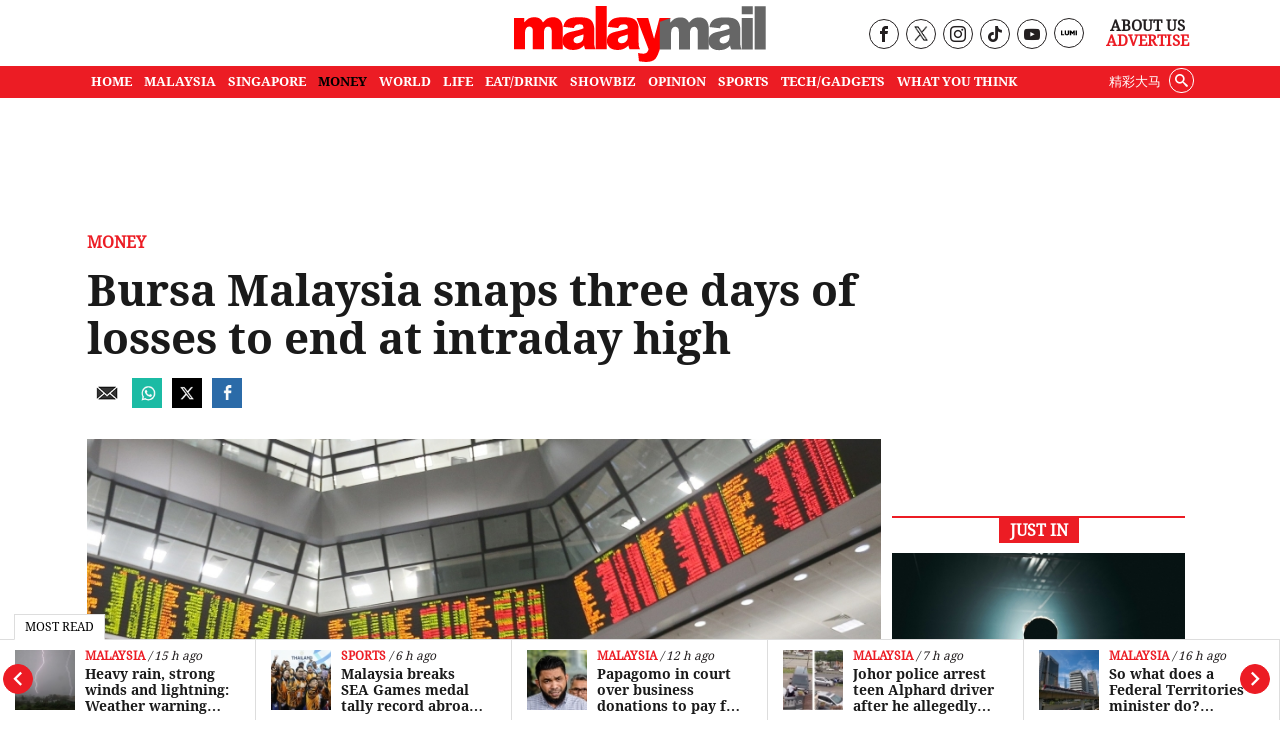

--- FILE ---
content_type: text/html; charset=UTF-8
request_url: https://www.malaymail.com/news/money/2023/11/21/bursa-malaysia-snaps-three-days-of-losses-to-end-at-intraday-high/103297
body_size: 23182
content:
<!DOCTYPE html>
<html   itemscope itemtype="https://schema.org/NewsArticle"   lang="en" xml:lang="en" dir="ltr">
<head>
    <title> Bursa Malaysia snaps three days of losses to end at intraday high | Malay Mail </title>
<link rel="icon" type="image/png" href="/theme_malaymail/images/logo-32x32.png"/>

            <meta charset="utf-8">
<meta http-equiv="X-UA-Compatible" content="IE=edge">
<meta name="robots" content="index, follow, max-image-preview:large">
<meta name="language" content="en">
<meta name="copyright" content="Malay Mail">
<meta name="format-detection" content="telephone=no">
<meta name="viewport" content="width=device-width, initial-scale=1, maximum-scale=1">                <meta http-equiv="refresh" content="480">

                    			<meta name="description" content="KUALA LUMPUR, Nov 21 — Bursa Malaysia snapped three consecutive days of losses to end at its intraday high today, as bargain hunting activities emerged following the recent..." />
<meta name="keywords" content="bursa malaysia" />
<meta name="Idkeywords" content="103297" />
<meta name="pageType" content="newsArticle" />
<meta name="url" content="https://www.malaymail.com/news/money/2023/11/21/bursa-malaysia-snaps-three-days-of-losses-to-end-at-intraday-high/103297" />
<meta name="datePublished" content="2023-11-21T18:28:00+08:00" />
<meta name="dateModified" content="2023-11-21T18:27:57+08:00" />
<meta name="author" content="" />
<meta name="inLanguage" content="en" />
<meta property="fb:app_id" content="1709756459249190" />
<meta property="fb:pages" content="163335377171805" />
<meta property="og:url" content="https://www.malaymail.com/news/money/2023/11/21/bursa-malaysia-snaps-three-days-of-losses-to-end-at-intraday-high/103297" />
<meta property="og:title" content="Bursa Malaysia snaps three days of losses to end at intraday high" />
<meta property="og:description" content="KUALA LUMPUR, Nov 21 — Bursa Malaysia snapped three consecutive days of losses to end at its intraday high today, as bargain hunting activities emerged following the recent..." />
<meta property="og:type" content="article" />
<meta property="og:locale" content="en" />
<meta property="og:site_name" content="Malay Mail " />
<meta property="article:published_time" content="2023-11-21 18:28:00" />
<meta property="article:author" content="" />
<meta property="article:section" content="Money" />
<meta name="twitter:card" content="summary_large_image" />
<meta name="twitter:title" content="Bursa Malaysia snaps three days of losses to end at intraday high" />
<meta name="twitter:description" content="KUALA LUMPUR, Nov 21 — Bursa Malaysia snapped three consecutive days of losses to end at its intraday high today, as bargain hunting activities emerged following the recent..." />


<meta name="twitter:image" content="https://www.malaymail.com/malaymail/uploads/images/2023/11/21/165315.jpg" />
<meta property="og:image" content="https://www.malaymail.com/malaymail/uploads/images/2023/11/21/165315.jpg" />
<meta property="og:image:width" content="800" />
<meta property="og:image:height" content="400" />


<link rel="icon" type="image/png" href="https://www.malaymail.com/theme_malaymail/images/malaymail/graphics/meta/main/logo-32x32.png">
<link rel="icon" sizes="152x152" href="https://www.malaymail.com/theme_malaymail/images/malaymail/graphics/meta/main/logo-152x152.png">

<link rel="apple-touch-icon" href="https://www.malaymail.com/theme_malaymail/images/malaymail/graphics/meta/main/logo-76x76.png">
<link rel="apple-touch-icon" sizes="76x76" href="https://www.malaymail.com/theme_malaymail/images/malaymail/graphics/meta/main/logo-76x76.png">
<link rel="apple-touch-icon" sizes="120x120" href="https://www.malaymail.com/theme_malaymail/images/malaymail/graphics/meta/main/logo-120x120.png">
<link rel="apple-touch-icon" sizes="152x152" href="https://www.malaymail.com/theme_malaymail/images/malaymail/graphics/meta/main/logo-152x152.png">

<meta name="msapplication-square150x150logo" content="https://www.malaymail.com/theme_malaymail/images/malaymail/graphics/meta/main/logo-150x150.png">
<meta name="msapplication-wide310x150logo" content="https://www.malaymail.com/theme_malaymail/images/malaymail/graphics/meta/main/logo-310x150.png">

<meta name="thumbnailUrl" content="https://www.malaymail.com/malaymail/uploads/images/2023/11/21/165315.jpg" />
<meta itemprop="identifier" content="2851378" />
<meta itemprop="headline" content="Bursa Malaysia snaps three days of losses to end at intraday high" />
<meta itemprop="articleSection" content="Money" />
<meta itemprop="datePublished" content="2023-11-21T18:28:00+08:00" />
<meta itemprop="dateModified" content="2023-11-21T18:27:57+08:00" />
<meta itemprop="url" content="https://www.malaymail.com/news/money/2023/11/21/bursa-malaysia-snaps-three-days-of-losses-to-end-at-intraday-high/103297" />
<meta itemprop="inLanguage" content="en" />
<meta itemprop="author" content="" />
<meta itemprop="image" content="https://www.malaymail.com/malaymail/uploads/images/2023/11/21/165315.jpg" />
<meta itemprop="publisher" content="" />

<link rel="amphtml" href="https://www.malaymail.com/amp/news/money/2023/11/21/bursa-malaysia-snaps-three-days-of-losses-to-end-at-intraday-high/103297">

<link href="https://www.malaymail.com/news/money/2023/11/21/bursa-malaysia-snaps-three-days-of-losses-to-end-at-intraday-high/103297" rel="canonical" >

<script data-cfasync="false" type="application/ld+json">
    {
    "keywords": "bursa malaysia",
    "headline": "Bursa Malaysia snaps three days of losses to end at intraday high",
    "description": "KUALA LUMPUR, Nov 21 — Bursa Malaysia snapped three consecutive days of losses to end at its intraday high today, as bargain hunting activities emerged following the recent...",
    "articleSection": "Money",
    "@context": "https://schema.org",
    "@type": "NewsArticle",
    "inLanguage": "en",
    "mainEntityOfPage":{
    "@type": "WebPage",
    "@id": "https://www.malaymail.com/news/money/2023/11/21/bursa-malaysia-snaps-three-days-of-losses-to-end-at-intraday-high/103297"
    }, 
    "image": {
    "@type": "ImageObject",
    "url": "https://www.malaymail.com/malaymail/uploads/images/2023/11/21/165315.jpg",
    "width": 800,
    "height": 400
    },
    "datePublished": "2023-11-21T18:28:00+08:00",
    "dateModified": "2023-11-21T18:27:57+08:00",
    "author": {
    "@type": "Person",
    "name": "Malay Mail"
    },
    "publisher": {
    "@type": "Organization",
    "name": "Malay Mail",
    "logo":

    { "@type": "ImageObject", "url": "https://www.malaymail.com/theme_malaymail/images/malaymail/logo-structured.png", "width": 238, "height": 60 }
    }
    }
</script>

                <script data-cfasync="true" src="/theme_malaymail/js/jquery-3.3.1.min.js"></script>
<script data-cfasync="false" async id="ebx" src="//applets.ebxcdn.com/ebx.js"></script>
<script data-cfasync="true">window._izq = window._izq || [];window._izq.push(['init',{'auto_prompt' : false}])</script>
<script data-cfasync="true" type="text/javascript" async="async" src="//widgets.outbrain.com/outbrain.js"></script>

 

<script data-cfasync="false">
        var app = {"env":"production","route":"main.story","site":"main","pageType":"story","channel":"16","channelSlug":"money","category":"0","categorySlug":"","entry":"2851378","entryTags":["bursa malaysia"],"page":"1"};
        app.isMobile = screen.width < 768 ? 'true' : 'false';
        app.containerMaxWidths = {
            xs: 0,
            sm: 576,
            md: 768,
            lg: 992,
            xl: 1200
        };

        window.dataLayer = window.dataLayer || [];
        dataLayer.push({'app': app});
dataLayer.push({"type":"story","articleId":2851378,"articleTitle":"Bursa Malaysia snaps three days of losses to end at intraday high","articleTimestamp":1700562480,"articleByline":"","channelId":16,"channelTitle":"Money","topicId":"null","topicTitle":"bursa malaysia"});
    </script>
 <script data-cfasync="true">
    var slots = {"mm-story-mreg-4":{"size_group":null,"slot_sizes":[[300,250],[336,280],[1,1]],"unit_path":"/32246135/mm-story-mreg-4"},"mm-story-320x100":{"size_group":null,"slot_sizes":[[320,100],[300,250],[336,280],[1,1]],"unit_path":"/32246135/mm-story-320x100"},"mm-story-outstream":{"size_group":null,"slot_sizes":[[1,1]],"unit_path":"/32246135/MM-1x1-Outstream"},"mm-story-mreg-2":{"size_group":"inarticle","slot_sizes":[[728,90],[300,250],[336,280]],"unit_path":"/32246135/mm-story-mreg-2"},"mm-teads":{"size_group":"","slot_sizes":[[1,1]],"unit_path":"/32246135/1x1-teads","targetting":[]},"mm-story-mreg-3":{"size_group":null,"slot_sizes":[[300,250],[336,280]],"unit_path":"/32246135/mm-story-mreg-3"},"mm-story-mreg-1":{"size_group":null,"slot_sizes":[[300,250],[1,1]],"unit_path":"/32246135/mm-story-mreg-1"},"mm-story-mreg-5":{"size_group":null,"slot_sizes":[[300,600]],"unit_path":"/32246135/mm-story-mreg-5"},"OOP":{"size_group":null,"slot_sizes":null,"unit_path":"/32246135/OOP"},"mm-oop":{"size_group":null,"slot_sizes":null,"unit_path":"/32246135/mm-oop"},"mm-billboard":{"size_group":"billboard","slot_sizes":[[970,250],[320,100],[300,250]],"unit_path":"/32246135/mm-billboard"},"mm-non-balloon":{"size_group":null,"slot_sizes":[[1,1]],"unit_path":"/32246135/1x1-non-balloon"},"mm-sovrn":{"size_group":null,"slot_sizes":[[1,1]],"unit_path":"/32246135/1x1-Sovrn"}};
    var size_groups = {"billboard":[{"viewport_size":[1000,0],"slot_size":[[970,250]]},{"viewport_size":[0,0],"slot_size":[[320,100],[300,250]]}],"leaderboard-prime":[{"viewport_size":[1000,0],"slot_size":[[970,90]]},{"viewport_size":[768,0],"slot_size":[[728,90]]}],"leaderboard":[{"viewport_size":[1000,0],"slot_size":[[970,90]]},{"viewport_size":[768,0],"slot_size":[[728,90]]},{"viewport_size":[0,0],"slot_size":[[300,250]]}],"banner":[{"viewport_size":[1000,0],"slot_size":[[620,100]]},{"viewport_size":[0,0],"slot_size":[[320,100]]}],"inarticle":[{"viewport_size":[1000,0],"slot_size":[[728,90],[300,250],[336,280]]},{"viewport_size":[0,0],"slot_size":[[300,250],[336,280]]}]};
</script>
<script data-cfasync="false" type="application/javascript" src="//anymind360.com/js/1405/ats.js"></script>
<script data-cfasync="false" async src="https://securepubads.g.doubleclick.net/tag/js/gpt.js" crossorigin="anonymous"></script>

<script data-cfasync="true">
    window.googletag = window.googletag || {};
    googletag.cmd = googletag.cmd || [];
    var sizes = {};
    googletag.cmd.push(function () {
    for (group in size_groups) {
    var size_group = size_groups[group];
    sizes[group] = googletag.sizeMapping();
    for (i in size_group) {
    var size = size_group[i];
    sizes[group] = sizes[group].addSize(size['viewport_size'], size['slot_size']);
    }
    sizes[group] = sizes[group].build();
    }
    });
    googletag.cmd.push(function () {
    googletag.pubads().addEventListener("slotRenderEnded", function (event) {
    if (!event.isEmpty && event.size[0] > 1) {
    var adEl = document.getElementById(event.slot.getSlotElementId());
    adEl.style.width = event.size[0] + 'px';
    adEl.style.marginLeft = 'auto';
    adEl.style.marginRight = 'auto';
    }
    });
    });
    function dfp_pushSlots(slots) {
    googletag.cmd.push(function () {
    for (name in slots) {
    var slot = slots[name];
    if (slot.slot_sizes) {
    var gt = googletag.defineSlot(slot.unit_path, slot.slot_sizes, name);
    if (slot.size_group && sizes[ slot.size_group ]) {
    gt = gt.defineSizeMapping(sizes[ slot.size_group ]);
    }
    } else {
    var gt = googletag.defineOutOfPageSlot(slot.unit_path, name);
    }

    gt.addService(googletag.pubads());
// gt.setCollapseEmptyDiv(true).addService(googletag.pubads());
    }

    googletag.pubads().setTargeting("sublimeskinz_yes", (screen.width >= 1200) ? "true" : "false");
    googletag.pubads().setTargeting("inskin_yes", (screen.width >= 1400) ? "true" : "false");
    googletag.pubads().setTargeting("inskin_m_yes", (screen.width >= 375 && screen.width <= 600 && (navigator.userAgent.includes('iPhone') || navigator.userAgent.includes('Android'))) ? "true" : "false");
    googletag.pubads().setTargeting('env', app.env);
    googletag.pubads().setTargeting('site', app.site);
    googletag.pubads().setTargeting('pageType', app.pageType);
    if (app.channel > 0) {
    googletag.pubads().setTargeting('channel', app.channel);
    googletag.pubads().setTargeting('channelSlug', app.channelSlug);
    }
    if (app.category > 0) {
    googletag.pubads().setTargeting('category', app.category);
    googletag.pubads().setTargeting('categorySlug', app.categorySlug);
    }
    if (app.entry > 0) {
    googletag.pubads().setTargeting('keywords-tags', app.entryTags);
    googletag.pubads().setTargeting('entry', app.entry);
    }
    googletag.pubads().setTargeting('page', app.page);
    googletag.pubads().setTargeting('amp', 'false');
    googletag.pubads().setTargeting('page-url-key', "bursa-malaysia-snaps-three-days-of-losse");
//    googletag.pubads().set('page_url', 'https://www.malaymail.com/news/money/2023/11/21/bursa-malaysia-snaps-three-days-of-losses-to-end-at-intraday-high/103297');

    // Define a function to check if an element is in the viewport
    function isElementInViewport(el) {
        var rect = el.getBoundingClientRect();
        return (
        rect.top >= 0 &&
        rect.left >= 0 &&
        rect.bottom <= (window.innerHeight || document.documentElement.clientHeight) &&
        rect.right <= (window.innerWidth || document.documentElement.clientWidth)
        );
    }
    // Define a function to handle lazy loading
    function lazyLoadAds() {
        var ads = document.querySelectorAll('.lazy-ad');
        ads.forEach(function(ad) {
        if (isElementInViewport(ad)) {
        googletag.cmd.push(function() {
        googletag.display(ad.id);
        });
        ad.classList.remove('lazy-ad');
        }
        });
    }
    // Use Intersection Observer to trigger lazy loading
    var observer = new IntersectionObserver(function(entries) {
        entries.forEach(function(entry) {
        if (entry.isIntersecting) {
            var ad = entry.target;
            googletag.cmd.push(function() {
            googletag.display(ad.id);
            });
            observer.unobserve(ad);
            ad.classList.remove('lazy-ad');
        }
        });
    });
    // Start observing lazy ads
    var lazyAds = document.querySelectorAll('.lazy-ad');
    lazyAds.forEach(function(ad) {
        observer.observe(ad);
    });
    
    googletag.pubads().enableSingleRequest();
    googletag.pubads().collapseEmptyDivs();
    googletag.enableServices();
    
    // Trigger lazy loading on scroll
    window.addEventListener('scroll', lazyLoadAds);
    window.addEventListener('resize', lazyLoadAds);
    
    });
    }

    dfp_pushSlots(slots);
</script>
 <script data-cfasync='true'>(function(w,d,s,l,i){w[l]=w[l]||[];w[l].push({'gtm.start':
                new Date().getTime(),event:'gtm.js'});var f=d.getElementsByTagName(s)[0],
            j=d.createElement(s),dl=l!='dataLayer'?'&l='+l:'';j.async=true;j.src=
            'https://www.googletagmanager.com/gtm.js?id='+i+dl;f.parentNode.insertBefore(j,f);
        })(window,document,'script','dataLayer','GTM-5LC3K8F');</script>
<meta name="dailymotion-domain-verification" content="dmo5qgk0uy3qakucb" />


<!-- TikTok Pixel Code Start -->
<script data-cfasync="false">
!function (w, d, t) {
w.TiktokAnalyticsObject=t;var ttq=w[t]=w[t]||[];ttq.methods=["page","track","identify","instances","debug","on","off","once","ready","alias","group","enableCookie","disableCookie","holdConsent","revokeConsent","grantConsent"],ttq.setAndDefer=function(t,e){t[e]=function(){t.push([e].concat(Array.prototype.slice.call(arguments,0)))}};for(var i=0;i<ttq.methods.length;i++)ttq.setAndDefer(ttq,ttq.methods[i]);ttq.instance=function(t){for(
var e=ttq._i[t]||[],n=0;n<ttq.methods.length;n++)ttq.setAndDefer(e,ttq.methods[n]);return e},ttq.load=function(e,n){var r="https://analytics.tiktok.com/i18n/pixel/events.js",o=n&&n.partner;ttq._i=ttq._i||{},ttq._i[e]=[],ttq._i[e]._u=r,ttq._t=ttq._t||{},ttq._t[e]=+new Date,ttq._o=ttq._o||{},ttq._o[e]=n||{};n=document.createElement("script")
;n.type="text/javascript",n.async=!0,n.src=r+"?sdkid="+e+"&lib="+t;e=document.getElementsByTagName("script")[0];e.parentNode.insertBefore(n,e)};
ttq.load('CV403LJC77UBGGL5D9C0');
ttq.page();
}(window, document, 'ttq');
</script>
<!-- TikTok Pixel Code End -->

    <link rel="preload" type="text/css" href="/theme_malaymail/css/bootstrap.min.css?v=3.5"   as="style" onload="this.rel='stylesheet'" crossorigin="use-credentials">
<link rel="preload" type="text/css" href="/theme_malaymail/css/general-styles.min.css?v=3.5"   as="style" onload="this.rel='stylesheet'" crossorigin="use-credentials">
<link rel="preload" type="text/css" href="/theme_malaymail/css/main-styles.min.css?v=3.5"   as="style" onload="this.rel='stylesheet'" crossorigin="use-credentials">            </head>
<body class="malaymail-body">
    <noscript><iframe src="https://www.googletagmanager.com/ns.html?id=GTM-5LC3K8F"
                      height="0" width="0" style="display:none;visibility:hidden"></iframe></noscript>
    <div id="OOP" class="my-3 ads text-center oop-unit-height">
    <script data-cfasync="true">
        googletag.cmd.push(function () {
            googletag.display("OOP");
        });
    </script>
</div>
<div id="mm-oop" class="my-3 ads text-center oop-unit-height">
    <script data-cfasync="true">
        googletag.cmd.push(function () {
            googletag.display("mm-oop");
        });
    </script>
</div>  
<div id="mm-non-balloon" class="my-3 ads text-center one-by-one-ad">
    <script data-cfasync="true">
        googletag.cmd.push(function() {googletag.display("mm-non-balloon");});
    </script>
</div>
<div id="mm-sovrn" class="my-3 ads text-center one-by-one-ad">
    <script data-cfasync="true">
        googletag.cmd.push(function() {googletag.display("mm-sovrn");});
    </script>
</div>
    <input type="hidden" id="APP_URL" value="https://www.malaymail.com/" />
    <input id="BASE_URL" type="hidden" value="https://www.malaymail.com/" />
<!-- header.blade.php -->
<header class="">

    <div class="mobile-search-form-con hidden">
        <div class="container">
            <div class="row">
                <div class="col-md-12">
                    <form class="holder-search" method="GET" target="_top" action="/search" id="headerSearchForm">
                        <input class="form-field" type="text" placeholder="Search..."  name="query" autocomplete="off" id="query">
                        <div class="search-icon-con"><button class="icon-search" type="submit"></button></div>
                    </form>
                </div>
            </div>
        </div>
    </div>


    <div class="container">
        <div class="row header-top">
            <div class="col-md-4 empty-container hidden-xs">&nbsp;</div>
            <div class="col-md-4 holder-logo-container"><div class="logo-container"> <a href="/" title="Malay Mail">
                        <img src="/theme_malaymail/images/logo.svg" alt="Logo" width="254" height="56" onerror="this.src='/theme_malaymail/images/logo.svg'"/>
                    </a></div></div>
            <div class="col-md-4 holder-quick-links text-right hidden-xs">
                <div class="header-social-menu">
                                        <div class="social-media-header-item"><a target="_blank" rel="nofollow noopener" href="https://www.facebook.com/malaymaildotcom" title="Malay Mail Facebook Page"><span class="hidden">Our Facebook page link</span><i class="icon-facebook"></i></a></div>
                    <div class="social-media-header-item"><a target="_blank" rel="nofollow noopener" href="https://twitter.com/malaymail" title="Malay Mail Twitter"><span class="hidden">Our Twitter page link</span><img src="/theme_malaymail/images/tw-header-black.png" class="tw" height="15" width="14" alt="Twitter" /></a></div>
                    <div class="social-media-header-item"><a target="_blank" rel="nofollow noopener" href="https://www.instagram.com/accounts/login/?next=/themalaymail/" title="Malay Mail Instagram"><span class="hidden">Our Instagram page link</span><i class="icon-instagram"></i></a></div>
                    <div class="social-media-header-item"><a target="_blank" rel="nofollow noopener" href="https://www.tiktok.com/@themalaymail" title="Malay Mail Tiktok Account"><span class="hidden">Our Tiktok page link</span><i class="icon-tiktok"></i></a></div>
                    <div class="social-media-header-item"><a target="_blank" rel="nofollow noopener" href="https://www.youtube.com/user/themalaymailonline/videos" title="Malay Mail Youtube Channel"><span class="hidden">Our Youtube page link</span><i class="icon-youtube"></i></a></div>
                    <div class="social-media-header-item"><a target="_blank" rel="nofollow noopener" href="https://luminews.my/publishers/Malay_Mail?utm_source=Malay_Mail&utm_medium=referral&utm_campaign=Lumi_Logo_Pub"><img class="lumi" src="/theme_malaymail/images/icons/lumi_news_black.svg" alt="Lumi" width="16" height="16"></a></div>
                                    </div>
                <div class="header-quick-links">
                                        <p><a href="/about" title="About Us">About Us</a></p>
                    <p><a href="/advertise" title="Advertise" class="red-color">Advertise</a></p>
                                    </div>
            </div>
        </div>
    </div>
    <div class="top-menu-bar">
                <div class="container">
            <div class="row">
                <div class="col-md-12">
                    <nav id='cssmenu'>
                        <div id="head-mobile"></div>
                        <div class="mobile-search-icon"><i class="icon-search"></i></div>
                        <div class="button"></div>
                                                                        <ul class="malaymail-menu">
                                                                                                                <li class=''>
                                <a href="https://www.malaymail.com/" title="Home">
                                    Home
                                </a>
                            </li>
                                                                                    <li class=''>
                                <a href="/news/malaysia" title="MALAYSIA">
                                    MALAYSIA
                                </a>
                            </li>
                                                                                    <li class=''>
                                <a href="/news/singapore" title="SINGAPORE">
                                    SINGAPORE
                                </a>
                            </li>
                                                                                    <li class='active'>
                                <a href="/news/money" title="MONEY">
                                    MONEY
                                </a>
                            </li>
                                                                                    <li class=''>
                                <a href="/news/world" title="WORLD">
                                    WORLD
                                </a>
                            </li>
                                                                                    <li class=''>
                                <a href="/news/life" title="LIFE">
                                    LIFE
                                </a>
                            </li>
                                                                                    <li class=''>
                                <a href="/news/eat-drink" title="EAT/DRINK">
                                    EAT/DRINK
                                </a>
                            </li>
                                                                                    <li class=''>
                                <a href="/news/showbiz" title="SHOWBIZ">
                                    SHOWBIZ
                                </a>
                            </li>
                                                                                    <li class=''>
                                <a href="/news/opinion" title="OPINION">
                                    OPINION
                                </a>
                            </li>
                                                                                    <li class=''>
                                <a href="/news/sports" title="SPORTS">
                                    SPORTS
                                </a>
                            </li>
                                                                                    <li class=''>
                                <a href="/news/tech-gadgets" title="TECH/GADGETS">
                                    TECH/GADGETS
                                </a>
                            </li>
                                                                                    <li class=''>
                                <a href="/news/what-you-think" title="What You Think">
                                    What You Think
                                </a>
                            </li>
                                                                                    <li class="hidden-xs white-hover search-li">
                                <div class="searchInMenu">
                                    <span class="icon-search" title="Search"></span>
                                </div>
                            </li>
                                                                                    <li class="hidden-xs external_links">
                                <a href="https://www.cincainews.com/" target="_blank" title="精彩大马">
                                    精彩大马
                                </a>
                            </li>
                                                                                    <li class="hidden-md separator">&nbsp;</li>
                                                        <li class="hidden-md menu-mobile-links">
                                                                <a href="https://www.malaymail.com/archives" title="ARCHIVES">ARCHIVES</a>
                                                                <a href="https://www.malaymail.com/about" title="ABOUT US">ABOUT US</a>
                                                                <a href="https://www.malaymail.com/policy" title="PRIVACY POLICY">PRIVACY POLICY</a>
                                                                <a href="https://www.malaymail.com/terms" title="TERMS OF USE">TERMS OF USE</a>
                                                                <a href="https://www.malaymail.com/advertise" title="ADVERTISE">ADVERTISE</a>
                                                            </li>
                                                        <li class="hidden-md menu-mobile-icons">
                                <div>
                                    <a href="https://apps.apple.com/my/app/malay-mail/id694093285" title="Malay Mail App Store" target="_blank" rel="nofollow noopener"><img src="/theme_malaymail/images/icons/app-store-24.png" alt="App Store" height="24" width="24" /></a>
                                    <br/>
                                    <a href="https://appgallery.huawei.com/#/app/C101448815?appId=C101448815&source=appshare&subsource=C101448815" title="Malay Mail App Gallery" target="_blank" rel="nofollow noopener" class="huawei-store"><img src="/theme_malaymail/images/icons/huawei-store-24.png" alt="Huawei Store" height="24" width="30" /></a>
                                </div>
                                <div>
                                    <a href="https://play.google.com/store/apps/details?id=com.malaymail.news" title="Malay Mail Google Play" target="_blank" rel="nofollow noopener"><img src="/theme_malaymail/images/icons/playstore-24.png" alt="Play Store" height="24" width="24" /></a>
                                    <br/>
                                    <a href="https://news.google.com/publications/CAAqBwgKMLHbhQswofmCAw?hl=en-MY&gl=MY&ceid=MY%3Aen" title="Malay Mail Google News" target="_blank" rel="nofollow noopener"><img src="/theme_malaymail/images/icons/google-news-24.png" alt="Google News" height="24" width="24" /></a>
                                </div>
                            </li>
                                                        <li class="hidden-md separator">&nbsp;</li>
                                                        <li class="hidden-md">
                                <a href="https://www.cincainews.com/" target="_blank" title="精彩大马">
                                    精彩大马
                                </a>
                            </li>
                                                        <li class="hidden-md separator">&nbsp;</li>
                            <li class="hidden-md menu-mobile-social-media">
                                                                <div class="social-media-header-item"><a target="_blank" rel="nofollow noopener" href="https://www.facebook.com/malaymaildotcom" title="Malay Mail Facebook Page"><i class="icon-facebook"></i></a></div>
                                <div class="social-media-header-item"><a target="_blank" rel="nofollow noopener" href="https://twitter.com/malaymail" title="Malay Mail Twitter"><img src="/theme_malaymail/images/tw-header-white.png" class="tw" height="15" width="14" alt="Twitter" /></a></div>
                                <div class="social-media-header-item"><a target="_blank" rel="nofollow noopener" href="https://www.instagram.com/accounts/login/?next=/themalaymail/" title="Malay Mail Instagram"><i class="icon-instagram"></i></a></div>
                                <div class="social-media-header-item"><a target="_blank" rel="nofollow noopener" href="https://www.youtube.com/user/themalaymailonline/videos" title="Malay Mail Youtube Channel"><i class="icon-youtube"></i></a></div>
                                <div class="social-media-header-item"><a target="_blank" rel="nofollow noopener" href="https://luminews.my/publishers/Malay_Mail?utm_source=Malay_Mail&utm_medium=referral&utm_campaign=Lumi_Logo_Pub"><img class="lumi" src="/theme_malaymail/images/icons/lumi_logo_white.svg" alt="Lumi" width="16" height="16"></a></div>
                                                                <br/><br/>
                                                            </li>
                        </ul>
                    </nav>
                </div>
            </div>
        </div>
            </div>

    <div class="search-container hidden">
        <div class="container">
            <div class="row">
                <div class="col-md-12">
                    <form class="holder-search" method="GET" action="/search" id="headerSearchForm">
                                                <label class="hidden" for="query">Enter a word</label>
                        <input class="form-field" type="text" placeholder="Search..."  name="query" autocomplete="off" id="query">
                        <span class="icon-container"><span class="icon-close"></span></span>
                    </form>
                </div>
            </div>
        </div>
    </div>

</header>
<div class="latest-news" style="width: 100%;background-color: #FFF !important; z-index: 99 !important;">
    <div class="most-read-title">Most Read</div>
    <div class="latest-news-carousel">
        <div class="owl-carousel owl-theme">
                        <div class="item article-item">
                <div class="news-image">
                    <div class="layout-ratio">
    <picture>
                <source  media="(min-width: 786px)" data-srcset="https://cdn4.premiumread.com/?url=https://malaymail.com/malaymail/uploads/images/2025/12/19/315521.jpg&w=100&q=100&f=jpg&t=6" type="image/jpg">
        <source data-srcset="https://cdn4.premiumread.com/?url=https://malaymail.com/malaymail/uploads/images/2025/12/19/315521.jpg&w=100&q=100&f=jpg&t=6" type="image/jpg">

        <img src="https://cdn4.premiumread.com/?url=https://malaymail.com/malaymail/uploads/images/2025/12/19/315521.jpg&w=30&q=100&f=jpg&t=6" class="lazy figure-img img-fluid rounded"
             data-src="https://cdn4.premiumread.com/?url=https://malaymail.com/malaymail/uploads/images/2025/12/19/315521.jpg&w=100&q=100&f=jpg&t=6" style="" 
             alt="Christmas decorations are seen in a shopping mall in Kuala Lumpur. — Picture by Raymond Manuel" title="Halal vs holidays? Umno Youth chief questions Melaka ban on Christmas decor in certified outlets (VIDEO)"
             onerror="this.src='https://www.malaymail.com/malaymail/uploads/images/2025/12/19/315521.jpg';this.removeAttribute('onerror');">
            </picture>
</div>

                </div>
                <div class="news-details">
                    <div class="article-info">
                                                                        <a href="/news/malaysia" title="Malaysia" class="article-section">Malaysia</a>
                                                                        <span class="article-date">&nbsp;/&nbsp;9 h ago</span>
                    </div>
                    <h2 class="article-title"><a href="https://www.malaymail.com/news/malaysia/2025/12/19/halal-vs-holidays-umno-youth-chief-questions-melaka-ban-on-christmas-decor-in-certified-outlets-video/202542" title="Halal vs holidays? Umno Youth chief questions Melaka ban on Christmas decor in certified outlets (VIDEO)"> Halal vs holidays? Umno Youth chief questions Melaka ban on Christmas decor in certified outlets (VIDEO)</a></h2>
                </div>
            </div>
                        <div class="item article-item">
                <div class="news-image">
                    <div class="layout-ratio">
    <picture>
                <source  media="(min-width: 786px)" data-srcset="https://cdn4.premiumread.com/?url=https://malaymail.com/malaymail/uploads/images/2025/12/19/315437.jpg&w=100&q=100&f=jpg&t=6" type="image/jpg">
        <source data-srcset="https://cdn4.premiumread.com/?url=https://malaymail.com/malaymail/uploads/images/2025/12/19/315437.jpg&w=100&q=100&f=jpg&t=6" type="image/jpg">

        <img src="https://cdn4.premiumread.com/?url=https://malaymail.com/malaymail/uploads/images/2025/12/19/315437.jpg&w=30&q=100&f=jpg&t=6" class="lazy figure-img img-fluid rounded"
             data-src="https://cdn4.premiumread.com/?url=https://malaymail.com/malaymail/uploads/images/2025/12/19/315437.jpg&w=100&q=100&f=jpg&t=6" style="" 
             alt="MetMalaysia has issued a thunderstorm warning until 12pm today for several states and territories, including Perak, Selangor, Kuala Lumpur, Putrajaya, Negeri Sembilan, Sarawak, Sabah, and Labuan, where heavy rain, strong winds and lightning are expected. — Bernama pic" title="Heavy rain, strong winds and lightning: Weather warning issued for multiple states, including Perak and Selangor until 12pm today"
             onerror="this.src='https://www.malaymail.com/malaymail/uploads/images/2025/12/19/315437.jpg';this.removeAttribute('onerror');">
            </picture>
</div>

                </div>
                <div class="news-details">
                    <div class="article-info">
                                                                        <a href="/news/malaysia" title="Malaysia" class="article-section">Malaysia</a>
                                                                        <span class="article-date">&nbsp;/&nbsp;15 h ago</span>
                    </div>
                    <h2 class="article-title"><a href="https://www.malaymail.com/news/malaysia/2025/12/19/heavy-rain-strong-winds-and-lightning-weather-warning-issued-for-multiple-states-including-perak-and-selangor-until-12pm-today/202476" title="Heavy rain, strong winds and lightning: Weather warning issued for multiple states, including Perak and Selangor until 12pm today"> Heavy rain, strong winds and lightning: Weather warning issued for multiple states, including Perak and Selangor until 12pm today</a></h2>
                </div>
            </div>
                        <div class="item article-item">
                <div class="news-image">
                    <div class="layout-ratio">
    <picture>
                <source  media="(min-width: 786px)" data-srcset="https://cdn4.premiumread.com/?url=https://malaymail.com/malaymail/uploads/images/2025/12/19/315554.jpg&w=100&q=100&f=jpg&t=6" type="image/jpg">
        <source data-srcset="https://cdn4.premiumread.com/?url=https://malaymail.com/malaymail/uploads/images/2025/12/19/315554.jpg&w=100&q=100&f=jpg&t=6" type="image/jpg">

        <img src="https://cdn4.premiumread.com/?url=https://malaymail.com/malaymail/uploads/images/2025/12/19/315554.jpg&w=30&q=100&f=jpg&t=6" class="lazy figure-img img-fluid rounded"
             data-src="https://cdn4.premiumread.com/?url=https://malaymail.com/malaymail/uploads/images/2025/12/19/315554.jpg&w=100&q=100&f=jpg&t=6" style="object-position:50.685% 34.24655%;" 
             alt="Youth and Sports Minister Dr Mohammed Taufiq Johari poses with the national squash team, celebrating their haul of four gold and two silver medals after the men’s and women’s singles finals at the Thailand SEA Games 2025. — Bernama pic " title="Malaysia breaks SEA Games medal tally record abroad with 221 medals in Bangkok"
             onerror="this.src='https://www.malaymail.com/malaymail/uploads/images/2025/12/19/315554.jpg';this.removeAttribute('onerror');">
            </picture>
</div>

                </div>
                <div class="news-details">
                    <div class="article-info">
                                                                        <a href="/news/sports" title="Sports" class="article-section">Sports</a>
                                                                        <span class="article-date">&nbsp;/&nbsp;6 h ago</span>
                    </div>
                    <h2 class="article-title"><a href="https://www.malaymail.com/news/sports/2025/12/19/malaysia-breaks-sea-games-medal-tally-record-abroad-with-221-medals-in-bangkok/202568" title="Malaysia breaks SEA Games medal tally record abroad with 221 medals in Bangkok"> Malaysia breaks SEA Games medal tally record abroad with 221 medals in Bangkok</a></h2>
                </div>
            </div>
                        <div class="item article-item">
                <div class="news-image">
                    <div class="layout-ratio">
    <picture>
                <source  media="(min-width: 786px)" data-srcset="https://cdn4.premiumread.com/?url=https://malaymail.com/malaymail/uploads/images/2025/12/19/315490.JPG&w=100&q=100&f=jpg&t=6" type="image/jpg">
        <source data-srcset="https://cdn4.premiumread.com/?url=https://malaymail.com/malaymail/uploads/images/2025/12/19/315490.JPG&w=100&q=100&f=jpg&t=6" type="image/jpg">

        <img src="https://cdn4.premiumread.com/?url=https://malaymail.com/malaymail/uploads/images/2025/12/19/315490.JPG&w=30&q=100&f=jpg&t=6" class="lazy figure-img img-fluid rounded"
             data-src="https://cdn4.premiumread.com/?url=https://malaymail.com/malaymail/uploads/images/2025/12/19/315490.JPG&w=100&q=100&f=jpg&t=6" style="" 
             alt="Blogger Wan Muhammad Azri Wan Deris (Papagomo) was charged with failing to notify authorities of a change in his registered business Invoice Solutions when it was used to collect donations for settling a defamation fine connected to a case involving Prime Minister Datuk Seri Anwar Ibrahim. — Picture by Firdaus Latif
" title="Papagomo in court over business donations to pay for PM Anwar’s defamation penalty"
             onerror="this.src='https://www.malaymail.com/malaymail/uploads/images/2025/12/19/315490.JPG';this.removeAttribute('onerror');">
            </picture>
</div>

                </div>
                <div class="news-details">
                    <div class="article-info">
                                                                        <a href="/news/malaysia" title="Malaysia" class="article-section">Malaysia</a>
                                                                        <span class="article-date">&nbsp;/&nbsp;12 h ago</span>
                    </div>
                    <h2 class="article-title"><a href="https://www.malaymail.com/news/malaysia/2025/12/19/papagomo-in-court-over-business-donations-to-pay-for-pm-anwars-defamation-penalty/202519" title="Papagomo in court over business donations to pay for PM Anwar’s defamation penalty"> Papagomo in court over business donations to pay for PM Anwar’s defamation penalty</a></h2>
                </div>
            </div>
                        <div class="item article-item">
                <div class="news-image">
                    <div class="layout-ratio">
    <picture>
                <source  media="(min-width: 786px)" data-srcset="https://cdn4.premiumread.com/?url=https://malaymail.com/malaymail/uploads/images/2025/12/19/315547.jpg&w=100&q=100&f=jpg&t=6" type="image/jpg">
        <source data-srcset="https://cdn4.premiumread.com/?url=https://malaymail.com/malaymail/uploads/images/2025/12/19/315547.jpg&w=100&q=100&f=jpg&t=6" type="image/jpg">

        <img src="https://cdn4.premiumread.com/?url=https://malaymail.com/malaymail/uploads/images/2025/12/19/315547.jpg&w=30&q=100&f=jpg&t=6" class="lazy figure-img img-fluid rounded"
             data-src="https://cdn4.premiumread.com/?url=https://malaymail.com/malaymail/uploads/images/2025/12/19/315547.jpg&w=100&q=100&f=jpg&t=6" style="object-position:50.685% 34.24655%;" 
             alt="Seri Alam deputy police chief Superintendent G. Vikra Mathiththan Victor said the incident occurred at about 6pm on Wednesday. — Screengrab via Facebook/Alice Choong" title="Johor police arrest teen Alphard driver after he allegedly rams motorcyclist, reverses into drain (VIDEO)"
             onerror="this.src='https://www.malaymail.com/malaymail/uploads/images/2025/12/19/315547.jpg';this.removeAttribute('onerror');">
            </picture>
</div>

                </div>
                <div class="news-details">
                    <div class="article-info">
                                                                        <a href="/news/malaysia" title="Malaysia" class="article-section">Malaysia</a>
                                                                        <span class="article-date">&nbsp;/&nbsp;7 h ago</span>
                    </div>
                    <h2 class="article-title"><a href="https://www.malaymail.com/news/malaysia/2025/12/19/johor-police-arrest-teen-alphard-driver-after-he-allegedly-rams-motorcyclist-reverses-into-drain-video/202558" title="Johor police arrest teen Alphard driver after he allegedly rams motorcyclist, reverses into drain (VIDEO)"> Johor police arrest teen Alphard driver after he allegedly rams motorcyclist, reverses into drain (VIDEO)</a></h2>
                </div>
            </div>
                        <div class="item article-item">
                <div class="news-image">
                    <div class="layout-ratio">
    <picture>
                <source  media="(min-width: 786px)" data-srcset="https://cdn4.premiumread.com/?url=https://malaymail.com/malaymail/uploads/images/2025/12/19/315407.jpg&w=100&q=100&f=jpg&t=6" type="image/jpg">
        <source data-srcset="https://cdn4.premiumread.com/?url=https://malaymail.com/malaymail/uploads/images/2025/12/19/315407.jpg&w=100&q=100&f=jpg&t=6" type="image/jpg">

        <img src="https://cdn4.premiumread.com/?url=https://malaymail.com/malaymail/uploads/images/2025/12/19/315407.jpg&w=30&q=100&f=jpg&t=6" class="lazy figure-img img-fluid rounded"
             data-src="https://cdn4.premiumread.com/?url=https://malaymail.com/malaymail/uploads/images/2025/12/19/315407.jpg&w=100&q=100&f=jpg&t=6" style="" 
             alt="The Kuala Lumpur City Hall (DBKL) building displays the Jalur Gemilang ahead in Kuala Lumpur on August 5, 2025. — Yusof Isa pic" title="So what does a Federal Territories minister do? Hannah Yeoh’s new role explained"
             onerror="this.src='https://www.malaymail.com/malaymail/uploads/images/2025/12/19/315407.jpg';this.removeAttribute('onerror');">
            </picture>
</div>

                </div>
                <div class="news-details">
                    <div class="article-info">
                                                                        <a href="/news/malaysia" title="Malaysia" class="article-section">Malaysia</a>
                                                                        <span class="article-date">&nbsp;/&nbsp;16 h ago</span>
                    </div>
                    <h2 class="article-title"><a href="https://www.malaymail.com/news/malaysia/2025/12/19/so-what-does-a-federal-territories-minister-do-hannah-yeohs-new-role-explained/202448" title="So what does a Federal Territories minister do? Hannah Yeoh’s new role explained"> So what does a Federal Territories minister do? Hannah Yeoh’s new role explained</a></h2>
                </div>
            </div>
                        <div class="item article-item">
                <div class="news-image">
                    <div class="layout-ratio">
    <picture>
                <source  media="(min-width: 786px)" data-srcset="https://cdn4.premiumread.com/?url=https://malaymail.com/malaymail/uploads/images/2025/12/19/315509.JPG&w=100&q=100&f=jpg&t=6" type="image/jpg">
        <source data-srcset="https://cdn4.premiumread.com/?url=https://malaymail.com/malaymail/uploads/images/2025/12/19/315509.JPG&w=100&q=100&f=jpg&t=6" type="image/jpg">

        <img src="https://cdn4.premiumread.com/?url=https://malaymail.com/malaymail/uploads/images/2025/12/19/315509.JPG&w=30&q=100&f=jpg&t=6" class="lazy figure-img img-fluid rounded"
             data-src="https://cdn4.premiumread.com/?url=https://malaymail.com/malaymail/uploads/images/2025/12/19/315509.JPG&w=100&q=100&f=jpg&t=6" style="" 
             alt="Without specifying any of lawyer Tan Sri Muhammad Shafee Abdullah’s remarks, the AGC said the defence lawyer’s press statement yesterday was on issues that had already been brought up and argued at the High Court during Datuk Seri Najib Razak’s 1MDB trial. — Picture by Devan Manuel" title="Ahead of verdict next week, AGC says Najib’s fair trial claims made by lawyer in 1MDB case already argued in court"
             onerror="this.src='https://www.malaymail.com/malaymail/uploads/images/2025/12/19/315509.JPG';this.removeAttribute('onerror');">
            </picture>
</div>

                </div>
                <div class="news-details">
                    <div class="article-info">
                                                                        <a href="/news/malaysia" title="Malaysia" class="article-section">Malaysia</a>
                                                                        <span class="article-date">&nbsp;/&nbsp;10 h ago</span>
                    </div>
                    <h2 class="article-title"><a href="https://www.malaymail.com/news/malaysia/2025/12/19/ahead-of-verdict-next-week-agc-says-najibs-fair-trial-claims-made-by-lawyer-in-1mdb-case-already-argued-in-court/202534" title="Ahead of verdict next week, AGC says Najib’s fair trial claims made by lawyer in 1MDB case already argued in court"> Ahead of verdict next week, AGC says Najib’s fair trial claims made by lawyer in 1MDB case already argued in court</a></h2>
                </div>
            </div>
                        <div class="item article-item">
                <div class="news-image">
                    <div class="layout-ratio">
    <picture>
                <source  media="(min-width: 786px)" data-srcset="https://cdn4.premiumread.com/?url=https://malaymail.com/malaymail/uploads/images/2025/12/19/315418.jpg&w=100&q=100&f=jpg&t=6" type="image/jpg">
        <source data-srcset="https://cdn4.premiumread.com/?url=https://malaymail.com/malaymail/uploads/images/2025/12/19/315418.jpg&w=100&q=100&f=jpg&t=6" type="image/jpg">

        <img src="https://cdn4.premiumread.com/?url=https://malaymail.com/malaymail/uploads/images/2025/12/19/315418.jpg&w=30&q=100&f=jpg&t=6" class="lazy figure-img img-fluid rounded"
             data-src="https://cdn4.premiumread.com/?url=https://malaymail.com/malaymail/uploads/images/2025/12/19/315418.jpg&w=100&q=100&f=jpg&t=6" style="" 
             alt="Malaysian ringgit banknotes are pictured on June 24, 2025. — Firdaus Latif pic" title="Malaysian ringgit strengthens against dollar, outperforms Asian peers after US inflation surprise"
             onerror="this.src='https://www.malaymail.com/malaymail/uploads/images/2025/12/19/315418.jpg';this.removeAttribute('onerror');">
            </picture>
</div>

                </div>
                <div class="news-details">
                    <div class="article-info">
                                                                        <a href="/news/money" title="Money" class="article-section">Money</a>
                                                                        <span class="article-date">&nbsp;/&nbsp;16 h ago</span>
                    </div>
                    <h2 class="article-title"><a href="https://www.malaymail.com/news/money/2025/12/19/malaysian-ringgit-strengthens-against-dollar-outperforms-asian-peers-after-us-inflation-surprise/202465" title="Malaysian ringgit strengthens against dollar, outperforms Asian peers after US inflation surprise"> Malaysian ringgit strengthens against dollar, outperforms Asian peers after US inflation surprise</a></h2>
                </div>
            </div>
                        <div class="item article-item">
                <div class="news-image">
                    <div class="layout-ratio">
    <picture>
                <source  media="(min-width: 786px)" data-srcset="https://cdn4.premiumread.com/?url=https://malaymail.com/malaymail/uploads/images/2025/12/19/315504.JPG&w=100&q=100&f=jpg&t=6" type="image/jpg">
        <source data-srcset="https://cdn4.premiumread.com/?url=https://malaymail.com/malaymail/uploads/images/2025/12/19/315504.JPG&w=100&q=100&f=jpg&t=6" type="image/jpg">

        <img src="https://cdn4.premiumread.com/?url=https://malaymail.com/malaymail/uploads/images/2025/12/19/315504.JPG&w=30&q=100&f=jpg&t=6" class="lazy figure-img img-fluid rounded"
             data-src="https://cdn4.premiumread.com/?url=https://malaymail.com/malaymail/uploads/images/2025/12/19/315504.JPG&w=100&q=100&f=jpg&t=6" style="object-position:50.685% 34.24655%;" 
             alt="Pearly-Thinaah were stretched to the limit in the contest, battling for 81 minutes before eventually going down 15-21, 21-16, 19-21 to Yuki Fukushima–Mayu Matsumoto. — File pic via Bernama" title="Pearly Tan-Thinaah secure semi-final spot despite Japanese pair win"
             onerror="this.src='https://www.malaymail.com/malaymail/uploads/images/2025/12/19/315504.JPG';this.removeAttribute('onerror');">
            </picture>
</div>

                </div>
                <div class="news-details">
                    <div class="article-info">
                                                                        <a href="/news/sports" title="Sports" class="article-section">Sports</a>
                                                                        <span class="article-date">&nbsp;/&nbsp;10 h ago</span>
                    </div>
                    <h2 class="article-title"><a href="https://www.malaymail.com/news/sports/2025/12/19/pearly-tan-thinaah-secure-semi-final-spot-despite-japanese-pair-win/202532" title="Pearly Tan-Thinaah secure semi-final spot despite Japanese pair win"> Pearly Tan-Thinaah secure semi-final spot despite Japanese pair win</a></h2>
                </div>
            </div>
                        <div class="item article-item">
                <div class="news-image">
                    <div class="layout-ratio">
    <picture>
                <source  media="(min-width: 786px)" data-srcset="https://cdn4.premiumread.com/?url=https://malaymail.com/malaymail/uploads/images/2025/12/19/315426.JPG&w=100&q=100&f=jpg&t=6" type="image/jpg">
        <source data-srcset="https://cdn4.premiumread.com/?url=https://malaymail.com/malaymail/uploads/images/2025/12/19/315426.JPG&w=100&q=100&f=jpg&t=6" type="image/jpg">

        <img src="https://cdn4.premiumread.com/?url=https://malaymail.com/malaymail/uploads/images/2025/12/19/315426.JPG&w=30&q=100&f=jpg&t=6" class="lazy figure-img img-fluid rounded"
             data-src="https://cdn4.premiumread.com/?url=https://malaymail.com/malaymail/uploads/images/2025/12/19/315426.JPG&w=100&q=100&f=jpg&t=6" style="" 
             alt="According to the tournament format, the top two pairs from each group will advance to the semi-finals scheduled for this Saturday. — Bernama file pic " title="Man Wei Chong–Tee Kai Wun stay in semi-final hunt at BWF World Tour Finals as Aaron Chia–Soh Wooi Yik face must-win test"
             onerror="this.src='https://www.malaymail.com/malaymail/uploads/images/2025/12/19/315426.JPG';this.removeAttribute('onerror');">
            </picture>
</div>

                </div>
                <div class="news-details">
                    <div class="article-info">
                                                                        <a href="/news/sports" title="Sports" class="article-section">Sports</a>
                                                                        <span class="article-date">&nbsp;/&nbsp;16 h ago</span>
                    </div>
                    <h2 class="article-title"><a href="https://www.malaymail.com/news/sports/2025/12/19/man-wei-chongtee-kai-wun-stay-in-semi-final-hunt-at-bwf-world-tour-finals-as-aaron-chiasoh-wooi-yik-face-must-win-test/202468" title="Man Wei Chong–Tee Kai Wun stay in semi-final hunt at BWF World Tour Finals as Aaron Chia–Soh Wooi Yik face must-win test"> Man Wei Chong–Tee Kai Wun stay in semi-final hunt at BWF World Tour Finals as Aaron Chia–Soh Wooi Yik face must-win test</a></h2>
                </div>
            </div>
                        <div class="item article-item">
                <div class="news-image">
                    <div class="layout-ratio">
    <picture>
                <source  media="(min-width: 786px)" data-srcset="https://cdn4.premiumread.com/?url=https://malaymail.com/malaymail/uploads/images/2025/12/19/315424.jpg&w=100&q=100&f=jpg&t=6" type="image/jpg">
        <source data-srcset="https://cdn4.premiumread.com/?url=https://malaymail.com/malaymail/uploads/images/2025/12/19/315424.jpg&w=100&q=100&f=jpg&t=6" type="image/jpg">

        <img src="https://cdn4.premiumread.com/?url=https://malaymail.com/malaymail/uploads/images/2025/12/19/315424.jpg&w=30&q=100&f=jpg&t=6" class="lazy figure-img img-fluid rounded"
             data-src="https://cdn4.premiumread.com/?url=https://malaymail.com/malaymail/uploads/images/2025/12/19/315424.jpg&w=100&q=100&f=jpg&t=6" style="object-position:50.685% 34.24655%;" 
             alt="A dog and a cat were found dead in a cage at a veterinary clinic in Damansara Damai, Petaling Jaya by the Selangor DVS’ Animal Welfare inspectors while another neglected cat was rescued and is now receiving treatment at another veterinary clinic. — Picture from Facebook/Persatuan Haiwan Terbiar Malaysia - SAFM
" title="Dead cat and dog found in Damansara Damai clinic, Veterinary Services investigates as complaints near 2,000"
             onerror="this.src='https://www.malaymail.com/malaymail/uploads/images/2025/12/19/315424.jpg';this.removeAttribute('onerror');">
            </picture>
</div>

                </div>
                <div class="news-details">
                    <div class="article-info">
                                                                        <a href="/news/malaysia" title="Malaysia" class="article-section">Malaysia</a>
                                                                        <span class="article-date">&nbsp;/&nbsp;16 h ago</span>
                    </div>
                    <h2 class="article-title"><a href="https://www.malaymail.com/news/malaysia/2025/12/19/dead-cat-and-dog-found-in-damansara-damai-clinic-veterinary-services-investigates-as-complaints-near-2000/202463" title="Dead cat and dog found in Damansara Damai clinic, Veterinary Services investigates as complaints near 2,000"> Dead cat and dog found in Damansara Damai clinic, Veterinary Services investigates as complaints near 2,000</a></h2>
                </div>
            </div>
                        <div class="item article-item">
                <div class="news-image">
                    <div class="layout-ratio">
    <picture>
                <source  media="(min-width: 786px)" data-srcset="https://cdn4.premiumread.com/?url=https://malaymail.com/malaymail/uploads/images/2025/12/19/315442.JPG&w=100&q=100&f=jpg&t=6" type="image/jpg">
        <source data-srcset="https://cdn4.premiumread.com/?url=https://malaymail.com/malaymail/uploads/images/2025/12/19/315442.JPG&w=100&q=100&f=jpg&t=6" type="image/jpg">

        <img src="https://cdn4.premiumread.com/?url=https://malaymail.com/malaymail/uploads/images/2025/12/19/315442.JPG&w=30&q=100&f=jpg&t=6" class="lazy figure-img img-fluid rounded"
             data-src="https://cdn4.premiumread.com/?url=https://malaymail.com/malaymail/uploads/images/2025/12/19/315442.JPG&w=100&q=100&f=jpg&t=6" style="" 
             alt="Election Commission (EC) deputy chairman Azmi Sharom said the Federal Constitution allows flexibility in drawing constituency boundaries, taking into account geography and population density, particularly in large rural areas. — Picture by Hari Anggara" title="Overcrowded Selangor, overrepresented Sabah: EC flags voting imbalance"
             onerror="this.src='https://www.malaymail.com/malaymail/uploads/images/2025/12/19/315442.JPG';this.removeAttribute('onerror');">
            </picture>
</div>

                </div>
                <div class="news-details">
                    <div class="article-info">
                                                                        <a href="/news/malaysia" title="Malaysia" class="article-section">Malaysia</a>
                                                                        <span class="article-date">&nbsp;/&nbsp;15 h ago</span>
                    </div>
                    <h2 class="article-title"><a href="https://www.malaymail.com/news/malaysia/2025/12/19/overcrowded-selangor-overrepresented-sabah-ec-flags-voting-imbalance/202481" title="Overcrowded Selangor, overrepresented Sabah: EC flags voting imbalance"> Overcrowded Selangor, overrepresented Sabah: EC flags voting imbalance</a></h2>
                </div>
            </div>
                        <div class="item article-item">
                <div class="news-image">
                    <div class="layout-ratio">
    <picture>
                <source  media="(min-width: 786px)" data-srcset="https://cdn4.premiumread.com/?url=https://malaymail.com/malaymail/uploads/images/2025/12/19/315507.JPG&w=100&q=100&f=jpg&t=6" type="image/jpg">
        <source data-srcset="https://cdn4.premiumread.com/?url=https://malaymail.com/malaymail/uploads/images/2025/12/19/315507.JPG&w=100&q=100&f=jpg&t=6" type="image/jpg">

        <img src="https://cdn4.premiumread.com/?url=https://malaymail.com/malaymail/uploads/images/2025/12/19/315507.JPG&w=30&q=100&f=jpg&t=6" class="lazy figure-img img-fluid rounded"
             data-src="https://cdn4.premiumread.com/?url=https://malaymail.com/malaymail/uploads/images/2025/12/19/315507.JPG&w=100&q=100&f=jpg&t=6" style="" 
             alt="In delivering her grounds, Judicial Commissioner Arziah Apandi said allegations that Siti Kasim had obstructed a public servant or committed kidnapping were unsupported in law, noting that Section 186 of the Penal Code requires physical obstruction or criminal force — not mere verbal disagreement or refusal to comply. — Picture by Miera Zulyana" title="High Court rules Siti Kasim’s 2018 arrest unlawful, govt to pay RM120,625 to her and RM53,750 to client"
             onerror="this.src='https://www.malaymail.com/malaymail/uploads/images/2025/12/19/315507.JPG';this.removeAttribute('onerror');">
            </picture>
</div>

                </div>
                <div class="news-details">
                    <div class="article-info">
                                                                        <a href="/news/malaysia" title="Malaysia" class="article-section">Malaysia</a>
                                                                        <span class="article-date">&nbsp;/&nbsp;10 h ago</span>
                    </div>
                    <h2 class="article-title"><a href="https://www.malaymail.com/news/malaysia/2025/12/19/high-court-rules-siti-kasims-2018-arrest-unlawful-govt-to-pay-rm120625-to-her-and-rm53750-to-client/202533" title="High Court rules Siti Kasim’s 2018 arrest unlawful, govt to pay RM120,625 to her and RM53,750 to client"> High Court rules Siti Kasim’s 2018 arrest unlawful, govt to pay RM120,625 to her and RM53,750 to client</a></h2>
                </div>
            </div>
                        <div class="item article-item">
                <div class="news-image">
                    <div class="layout-ratio">
    <picture>
                <source  media="(min-width: 786px)" data-srcset="https://cdn4.premiumread.com/?url=https://malaymail.com/malaymail/uploads/images/2025/12/19/315481.jpg&w=100&q=100&f=jpg&t=6" type="image/jpg">
        <source data-srcset="https://cdn4.premiumread.com/?url=https://malaymail.com/malaymail/uploads/images/2025/12/19/315481.jpg&w=100&q=100&f=jpg&t=6" type="image/jpg">

        <img src="https://cdn4.premiumread.com/?url=https://malaymail.com/malaymail/uploads/images/2025/12/19/315481.jpg&w=30&q=100&f=jpg&t=6" class="lazy figure-img img-fluid rounded"
             data-src="https://cdn4.premiumread.com/?url=https://malaymail.com/malaymail/uploads/images/2025/12/19/315481.jpg&w=100&q=100&f=jpg&t=6" style="" 
             alt="In a statement today, Bukit Gelugor MP and DAP National Legal Bureau chairman Ramkarpal Singh said the recent conclusions of the Independent Investigation Committee (IIC) raised serious concerns, noting that several parties implicated had failed to cooperate with the inquiry. — Picture by Yusof Mat Isa" title="‘No stone unturned’: DAP’s Ramkarpal calls for police probe into heritage players’ birth certificates"
             onerror="this.src='https://www.malaymail.com/malaymail/uploads/images/2025/12/19/315481.jpg';this.removeAttribute('onerror');">
            </picture>
</div>

                </div>
                <div class="news-details">
                    <div class="article-info">
                                                                        <a href="/news/malaysia" title="Malaysia" class="article-section">Malaysia</a>
                                                                        <span class="article-date">&nbsp;/&nbsp;12 h ago</span>
                    </div>
                    <h2 class="article-title"><a href="https://www.malaymail.com/news/malaysia/2025/12/19/no-stone-unturned-daps-ramkarpal-calls-for-police-probe-into-heritage-players-birth-certificates/202516" title="‘No stone unturned’: DAP’s Ramkarpal calls for police probe into heritage players’ birth certificates"> ‘No stone unturned’: DAP’s Ramkarpal calls for police probe into heritage players’ birth certificates</a></h2>
                </div>
            </div>
                        <div class="item article-item">
                <div class="news-image">
                    <div class="layout-ratio">
    <picture>
                <source  media="(min-width: 786px)" data-srcset="https://cdn4.premiumread.com/?url=https://malaymail.com/malaymail/uploads/images/2025/12/18/315406.jpg&w=100&q=100&f=jpg&t=6" type="image/jpg">
        <source data-srcset="https://cdn4.premiumread.com/?url=https://malaymail.com/malaymail/uploads/images/2025/12/18/315406.jpg&w=100&q=100&f=jpg&t=6" type="image/jpg">

        <img src="https://cdn4.premiumread.com/?url=https://malaymail.com/malaymail/uploads/images/2025/12/18/315406.jpg&w=30&q=100&f=jpg&t=6" class="lazy figure-img img-fluid rounded"
             data-src="https://cdn4.premiumread.com/?url=https://malaymail.com/malaymail/uploads/images/2025/12/18/315406.jpg&w=100&q=100&f=jpg&t=6" style="object-position:50.685% 34.24655%;" 
             alt="Pro immigration demonstrators protest in front of the Quebec Immigration Ministry in downtown Montreal, Canada, on December 12, 2025. — AFP pic" title="Migrants feel ‘betrayed’ after Canada’s immigration policy shift"
             onerror="this.src='https://www.malaymail.com/malaymail/uploads/images/2025/12/18/315406.jpg';this.removeAttribute('onerror');">
            </picture>
</div>

                </div>
                <div class="news-details">
                    <div class="article-info">
                                                                        <a href="/news/life" title="Life" class="article-section">Life</a>
                                                                        <span class="article-date">&nbsp;/&nbsp;19 h ago</span>
                    </div>
                    <h2 class="article-title"><a href="https://www.malaymail.com/news/life/2025/12/19/migrants-feel-betrayed-after-canadas-immigration-policy-shift/202447" title="Migrants feel ‘betrayed’ after Canada’s immigration policy shift"> Migrants feel ‘betrayed’ after Canada’s immigration policy shift</a></h2>
                </div>
            </div>
                    </div>
    </div>
</div>
<script data-cfasync="true">
        $(function() {$.fn.menumaker = function(options) {var cssmenu = $(this),settings = $.extend({format: "dropdown",sticky: false}, options);return this.each(function() {$(this).find(".button").on("click", function() {$(this).toggleClass("menu-opened");var mainmenu = $(this).next("ul");if (mainmenu.hasClass("open")) {mainmenu.slideToggle().removeClass("open");} else {mainmenu.slideToggle().addClass("open");if (settings.format === "dropdown") {mainmenu.find("ul").show();}}});cssmenu.find("li ul").parent().addClass("has-sub");multiTg = function() {cssmenu.find(".has-sub").prepend('<span class="submenu-button"></span>');cssmenu.find(".submenu-button").on("click", function() {$(this).toggleClass("submenu-opened");if ($(this).siblings("ul").hasClass("open")) {$(this).siblings("ul").removeClass("open").slideToggle();} else {$(this).siblings("ul").addClass("open").slideToggle();}});};if (settings.format === "multitoggle") {multiTg();} else {cssmenu.addClass("dropdown");}if (settings.sticky === true) {cssmenu.css("position", "fixed");}resizeFix = function() {var mediasize = 1000;if ($(window).width() > mediasize) {cssmenu.find("ul").show();}if ($(window).width() <= mediasize) {cssmenu.find("ul").hide().removeClass("open");}};resizeFix();return $(window).on("resize", resizeFix);});};$(".mobile-search-icon").on("click", function() {$(".mobile-search-form-con").toggleClass("hidden");});$(window).scroll(function() {if ($("#cssmenu ul").css("display") == "none") {$("div.button").removeClass("menu-opened");} else {$("div.button").addClass("menu-opened");}});$(document).ready(function() {$("#cssmenu").menumaker({format: "multitoggle"});});$(".searchInMenu .icon-search").on("click", function() {$("header .search-container").removeClass("hidden");});$("header .search-container .icon-close").on("click", function() {$("header .search-container").addClass("hidden");});var owl = $(".latest-news-carousel .owl-carousel ");owl.on('initialized.owl.carousel', function (event) {new LazyLoad({threshold: 0});}); owl.owlCarousel({nav: true,dots: false,dotClass: 'owl-page',dotsClass: 'owl-pagination',startPosition: 0,loop: true,rtl: false,autoHeight: true,autoplay: true,autoplayHoverPause: true,autoplayTimeout: 5000,thumbs: true,thumbsPrerendered: true,navText: ["<i class='icon-keyboard_arrow_right'></i>","<i class='icon-keyboard_arrow_left'></i>"],responsive: {1200: {items: 5},990: {items: 3},768: {items: 2},0: {items: 1}}});});
</script>
<main class="content  article-page ">
    <div class="container ">
            <div class="row">
                        <div class="col-md-12 noPadding col-xs-12">
															<!-- malaymail-horizontal-full-ad.blade.php -->  <style type="text/css">   .malaymail-horizontal-full-ad{padding-top: 10px;padding-bottom: 10px;}.malaymail-horizontal-full-ad .ad-label{text-transform:uppercase;font-size:10px;line-height:12px;text-align:center;padding-top:0px;padding-bottom:6px;font-weight:bold}.malaymail-horizontal-full-ad .horizontal-full-ad{display:flex;margin:auto;align-items:center;justify-content:center;width:100%;max-width:970px;min-height: 100px;}.malaymail-horizontal-full-ad .horizontal-full-ad>div{background-color:#f9f8f8;display:block!important}@media (max-width: 768px){.malaymail-horizontal-full-ad{padding-left:10px;padding-right:10px;}}</style><div class="malaymail-horizontal-full-ad "  data-widget-id="736">    <div class="horizontal-full-ad">                        <div id="mm-billboard"><script data-cfasync="true">googletag.cmd.push(function() {googletag.display("mm-billboard");}); </script></div>                    </div> </div> 
									            </div>
                    </div>
        </div>
<div class="container vertical-ad-con">
        <div class="container">
                <div class="row">
                        <div class="col-md-9 col-xs-12">
															<!--malaymail-article-details.blade.php--><style type="text/css">    .malaymail-article-details {        color: #666;    }    .malaymail-article-details .twitter-tweet {        margin: 0 auto;    }    .malaymail-article-details figure.image {        margin: 0px;    }    .malaymail-article-details .article-section {        font-size: 16px;        font-weight: bold;        line-height: 19px;        text-transform: uppercase;        margin-bottom: 15px    }    .malaymail-article-details .article-section a {        color: #ec1c24    }    .malaymail-article-details .article-info {        margin-top: 25px;        margin-bottom: 25px    }    .malaymail-article-details .article-byline {        font-size: 14px;        font-weight: bold;        line-height: 22px    }    .malaymail-article-details .designation {        font-size: 14px;        font-weight: bold;        line-height: 22px;        margin-bottom: 10px;    }    .malaymail-article-details .article-date {        font-size: 14px;        font-style: italic;        line-height: 22px    }    .malaymail-article-details .article-title {        color: #1a1a1a;        font-size: 44px;        font-weight: bold;        line-height: 48px;        margin-bottom: 15px;        margin-top: 15px;        font-family: 'DroidSerif-Bold'    }    .malaymail-article-details .image-caption {        font-size: 14px;        font-weight: 400;        color: #999;        line-height: 17px;        margin-top: 7px    }    .malaymail-article-details .article-image-gallery {        margin-bottom: 15px;        margin-top: 27px    }    .malaymail-article-details .article-body .embedded-image-caption {        font-size: 14px;        line-height: 16px;        color: #999;        font-weight: normal    }    .malaymail-article-details .join-btn {        color: #007bff;        font-weight: bold;        font-style: italic;        cursor: pointer;    }    .malaymail-article-details .telegram-subscribe {        font-size: 17px;        line-height: 22px;        font-style: italic;        border-bottom: 1px solid rgba(0, 0, 0, .1);        padding-bottom: 10px;    }    .malaymail-article-details .telegram-subscribe .telegram-link {        color: #007bff;    }    .malaymail-article-details .versa-subscribe {        font-size: 15px;        line-height: 22px;        font-style: italic;        /*border-bottom: 1px solid rgba(0, 0, 0, .1);*/        padding-bottom: 10px;        padding-top: 10px;    }    .malaymail-article-details .versa-subscribe .versa-link {        color: #007bff;    }    .malaymail-article-details .article-body {        color: #333;        font-size: 16px;        line-height: 24px;        margin-bottom: 40px;        padding-right: 6px;    }    .malaymail-article-details .article-body h1 {        font-size: 23px;        line-height: 28px    }    .malaymail-article-details .article-body h2 {        font-size: 21px;        line-height: 26px    }    .malaymail-article-details .article-body h3 {        font-size: 19px;        line-height: 24px    }    .malaymail-article-details .article-body h4, .malaymail-article-details .article-body h5, .malaymail-article-details .article-body h6 {        font-size: 17px;        line-height: 22px    }    .malaymail-article-details .article-body p {        margin-top: 16px;        margin-bottom: 16px    }    .malaymail-article-details .article-body blockquote:not(.tiktok-embed), .malaymail-article-details .article-body blockquote p {        margin: 24px 32px;        font-style: italic;        font-size: 20px;        line-height: 24px;        font-weight: 400;        text-align: center    }    .malaymail-article-details .article-body blockquote:after, .malaymail-article-details .article-body blockquote:before, .malaymail-article-details .article-body p blockquote:after, .malaymail-article-details .article-body article p blockquote:before {        content: "";        width: 30%;        display: block;        margin: 10px auto;        border: 2px solid #ed0000    }    .malaymail-article-details .article-body img {        margin-left: auto;        margin-right: auto;        display: block;        margin-bottom: 8px;        margin-top: 8px;        border-radius: 5px;        max-width: 100% !important;        height: auto;    }    .malaymail-article-details .article-body iframe {        display: block !important;        margin: 0 auto !important;        max-width: 100%;    }    .malaymail-article-details .icons-bar-mobile {        display: none    }    .malaymail-article-details .icons-bar {        margin-top: 0    }    .malaymail-article-details .icons-bar a {        display: block;        text-align: center;        padding: 8px;        transition: all .3s ease;        color: white;        font-size: 22px;        width: 38px;        height: 38px;        margin-bottom: 3px;        border-radius: 100%    }    .malaymail-article-details .icons-bar a:hover {        background-color: #ec1c24    }    .malaymail-article-details .icons-bar .facebook {        background: #3b5998;        color: white    }    .malaymail-article-details .icons-bar .twitter {        background: #1da1f2;        color: white    }    .malaymail-article-details .icons-bar .email {        background: #848484;        color: white    }    .malaymail-article-details .icons-bar .more {        background: #178bf4;        color: white    }    .malaymail-article-details #widget a.btn {        display: block;        text-align: center;        padding: 11px;        transition: all .3s ease;        color: white;        font-size: 19px;        width: 40px;        height: 40px;        margin-bottom: 10px;        border-radius: 100%    }    .malaymail-article-details span#1 {        display: none !important    }    .malaymail-article-details .icons-bar iframe {        height: 40px !important    }    .at4-show-content {        visibility: hidden !important;        opacity: 0 !important    }    #at4-share, #at4-soc {        top: 45% !important    }    .malaymail-article-details .article-body img:not(.what-you-think-image) {        width: 100%;    }    .article-bullets-style {        background-color: #f7f7f7;        padding: 10px;        border-left: 4px solid #ec1c24;    }    .article-bullets-style li::marker {        color: #ec1c24    }    .article-video-style {        padding: 10px;        background-color: #e4e3e3    }    @media (max-width: 768px) {        .malaymail-article-details .article-body {            padding-right: 0px;        }        .malaymail-article-details .article-body p {            margin-top: 1em;            margin-bottom: 1em        }        .malaymail-article-details .article-image-gallery {            margin-top: 10px        }        .malaymail-article-details .article-body img {            max-width: 100% !important        }        .malaymail-article-details iframe {            width: 100%        }        .malaymail-article-details .icons-bar-mobile {            display: block        }        .malaymail-article-details .icons-bar-mobile .addthis_inline_share_toolbox {            display: inline-block;            vertical-align: top        }        .malaymail-article-details .icons-bar-mobile .social-join {            display: inline-block;            vertical-align: top;            margin-left: -3px        }        .malaymail-article-details .icons-bar-mobile .social-join button {            border: 0;            background-color: #ec1c24;            color: white;            padding: 7px 8px;            font-size: 14px;            line-height: 17px;            height: 32px        }        .malaymail-article-details .icons-bar {            display: none        }        .malaymail-article-details .article-title {            font-size: 30px;            line-height: 34px        }        .malaymail-article-details .author-brief {            margin-top: 15px        }        .malaymail-article-details .author-brief .author-img {            margin-right: 5px !important        }        .malaymail-article-details .image_body > div{            height: auto !important;        }    }    .malaymail-article-details .author-brief {        width: 100%;        padding: 10px;        display: flex;    }    .malaymail-article-details .author-brief .author-img {        float: left;        margin-right: 10px;        width: 70px;    }    .malaymail-article-details .author-brief .author-img img {        height: 60px;        width: 60px;        border-radius: 100%;        background-color: #e099ab;        object-fit: contain    }    .malaymail-article-details .author-brief .author-info {        float: left;        font-size: 14px;        padding-top: 10px;        line-height: 22px;        font-style: italic;        width: calc(100% - 85px);    }    .malaymail-article-details .author-brief span {        display: block    }    .malaymail-article-details .author-brief a {        color: #1a1a1a    }    .malaymail-article-details .what-you-think-image {        float: right;        width: 200px;        max-height: 200px;        margin-bottom: 8px;        margin-left: 8px    }    .malaymail-article-details .pendapat-image {        float: right;        width: 200px;        height: 200px;        margin-bottom: 8px;        margin-left: 8px    }    @media (max-width: 575px) {        .malaymail-article-details .article-body {            margin-bottom: 15px;        }    }    .malaymail-article-details .read-more {        text-align: center;        margin-bottom: 20px;    }    .malaymail-article-details .read-more .btn {        cursor: pointer;        border-radius: 5px;        background-color: #ec1c24;        color: #FFFFFF;        padding: 10px 15px;    }    .malaymail-article-details .main-container-article-body {        position: relative;    }    .malaymail-article-details .blurred-text-gradient {        background: linear-gradient(360deg, rgb(255, 255, 255, 0.8), rgba(255, 255, 255, 0.9), transparent, transparent);        position: absolute;        bottom: 35px;        width: 100%;        height: 100px;    }    .malaymail-article-details .ad-label {        text-transform: uppercase;        font-size: 10px;        line-height: 12px;        text-align: center;        padding-top: 5px;        padding-bottom: 6px;        font-weight: bold    }    /* Popup modal style */    .popup {        display: none;        position: fixed;        z-index: 999;        width: 100vw;        height: 100vh;        top: 0;        left: 0;        background-color: rgba(0, 0, 0, 0.7);    }    .popup-container {        background-color: white;        border: 3px solid #e53e3e;        border-radius: 15px;        padding: 30px;        width: 100%;        max-width: 400px;        position: absolute;        left: calc(50% - 200px);        top: 20%;        box-shadow: 0 10px 25px rgba(0, 0, 0, 0.2);    }    .close-btn {        position: absolute;        top: 15px;        right: 20px;        background: none;        border: none;        font-size: 24px;        font-weight: bold;        color: #333;        cursor: pointer;        padding: 0;        width: 30px;        height: 30px;        display: flex;        align-items: center;        justify-content: center;    }    .close-btn:hover {        color: #e53e3e;    }    .form-title {        color: #e53e3e;        font-size: 24px;        font-weight: bold;        text-align: center;        margin-bottom: 25px;    }    .form-group {        margin-bottom: 15px;    }    .form-group label {        display: block;        margin-bottom: 5px;        color: #333;        font-weight: 500;    }    .form-group input[type="text"],    .form-group input[type="email"] {        width: 100%;        padding: 12px 15px;        border: 2px solid #ddd;        border-radius: 8px;        font-size: 16px;        transition: border-color 0.3s ease;    }    .form-group input[type="text"]:focus,    .form-group input[type="email"]:focus {        outline: none;        border-color: #e53e3e;    }    .form-group input::placeholder {        color: #999;    }    .submit-btn {        width: 100%;        background-color: #e53e3e;        color: white;        border: none;        padding: 12px;        border-radius: 8px;        font-size: 16px;        font-weight: bold;        cursor: pointer;        margin-top: 10px;        transition: background-color 0.3s ease;    }    .submit-btn:hover {        background-color: #c53030;    }    .name-row {        display: flex;        gap: 10px;    }    .name-row .form-group {        flex: 1;    }    @media (max-width: 480px) {        .name-row {            flex-direction: column;            gap: 0;        }    }    .summary-container {        margin-top: 5px;        background-color: #f0f3f8;        border: 1px solid #f0f3f8;        padding: 6px 10px;        position: relative;        box-shadow: 0 2px 4px rgba(0, 0, 0, 0.1);        margin-bottom: 20px;        border-radius: 7px;    }    .summary-header {        font-weight: bold;        font-size: 14px;        display: flex;        align-items: center;        cursor: pointer;        user-select: none;    }    .summary-header .arrow {        margin-left: auto;        transition: transform 0.3s ease;    }    .summary-header .arrow img{        vertical-align: middle;    }    .summary-content {        margin-top: 10px;        display: none;        animation: fadeIn 0.3s ease-in-out;        line-height: 1.5;    }    .summary-content ul {        padding-left: 20px;    }    .summary-container.active .summary-content {        display: block;    }    .summary-container.active .arrow {        transform: rotate(180deg);    }    @keyframes  fadeIn {        from {            opacity: 0;        }        to {            opacity: 1;        }    }</style><div class="malaymail-article-details "     data-widget-id="738">    <div class="row">        <div class="col-md-12 pad-top-0">            <input type="hidden" id="cms_article_id" value="2851378"/>            <input type="hidden" id="article_visit_count" value="270"/>            <div class="article-section">                                    <a href="/news/money">Money</a>                                            </div>            <h1 class="article-title">Bursa Malaysia snaps three days of losses to end at intraday high</h1>            <style>                .malaymail-article-details .social-sharing .social-inner {                    display: flex;                    margin-bottom: 20px;                }                .malaymail-article-details .social-sharing .social-inner .social-item {                    margin: 0px 5px;                }            </style>            <div class="social-sharing">                <div class="social-inner">                    <div class="social-item"><a class="sharing-icon-email" href="/cdn-cgi/l/email-protection#[base64]" target="_blank" title="Share Article By Email"><img                                    src="/theme_malaymail/images/emIcon.png" width="30" height="30" alt="email"></a>                    </div>                    <div class="social-item"><a class="sharing-icon-whatsapp"                                                href="https://api.whatsapp.com/send?text=Bursa+Malaysia+snaps+three+days+of+losses+to+end+at+intraday+high https%3A%2F%2Fwww.malaymail.com%2Fnews%2Fmoney%2F2023%2F11%2F21%2Fbursa-malaysia-snaps-three-days-of-losses-to-end-at-intraday-high%2F103297"                                                data-action="share/whatsapp/share" target="_blank"                                                title="Share Article on Whatsapp"><img                                    src="/theme_malaymail/images/wappIcon.png" width="30" height="30"                                    alt="whatsapp"></a></div>                    <div class="social-item"><a class="sharing-icon-twitter"                                                href="https://twitter.com/intent/tweet?text=Bursa Malaysia snaps three days of losses to end at intraday high https://www.malaymail.com/article/2851378"                                                target="_blank" title="Share Article on Twitter"><img                                    src="/theme_malaymail/images/twXIcon.png" width="30" height="30" alt="twitter"></a>                    </div>                    <div class="social-item"><a class="sharing-icon-facebook"                                                href="https://www.facebook.com/sharer/sharer.php?u=https://www.malaymail.com/article/2851378"                                                target="_blank" title="Share Article on Facebook" class="facebook"><img                                    src="/theme_malaymail/images/fbIcon.png" width="30" height="30" alt="facebook"></a>                    </div>                </div>            </div>                                                                                                                <div class="article-image-gallery">                            <div class="layout-ratio">    <picture>                       <img fetchpriority="high" class="figure-img img-fluid rounded"             src="https://cdn4.premiumread.com/?url=https://malaymail.com/malaymail/uploads/images/2023/11/21/165315.jpg&w=1000&q=100&f=jpg&t=6" style=""              alt="Bursa Malaysia snapped three consecutive days of losses to end at its intraday high today, as bargain hunting activities emerged following the recent sell-off. ― Picture by Razak Ghazali" title="Bursa Malaysia snaps three days of losses to end at intraday high"             onerror="this.src='https://www.malaymail.com/malaymail/uploads/images/2023/11/21/165315.jpg';this.removeAttribute('onerror');">            </picture></div>                                                                                                                            <div class="image-caption">Bursa Malaysia snapped three consecutive days of losses to end at its intraday high today, as bargain hunting activities emerged following the recent sell-off. ― Picture by Razak Ghazali</div>                                                                                    </div>                                                            <div class="telegram-subscribe" style="border-bottom: 1px solid rgba(0,0,0,.1);"> Stay updated on the latest news and insights. Subscribe to our newsletter                <a href="#" class="telegram-link">here</a></div>            <div class="versa-subscribe" style="border-bottom: 1px solid rgba(0,0,0,.1);">(New users only) Enjoy FREE RM50 & unlock 4.2% p.a. fixed rate when you cash in RM3,000 into PRS offering via <a class="versa-link" href="https://versa.com.my/" target="_blank"> Versa </a>Retirement. Sign up using code VERSAMM10 with min. cash of RM100 today!</a></div>                        <div class="article-info ">                                                                    <div class="article-date">Tuesday, 21 Nov 2023 6:28 PM MYT</div>                            </div>            <!-- Popup container -->            <div id="iframePopup" class="popup">                <div class="popup-container">                    <button class="close-btn" type="button" onclick="closePopup()">×</button>                    <form action="https://subscribe.campaign-list.com/v1/public/campaigns/subscribe" method="POST">                        <h2 class="form-title">Subscribe to Newsletter</h2>                        <div class="name-row">                            <div class="form-group">                                <input type="text" name="first name" id="first-name" placeholder="First Name" required>                            </div>                            <div class="form-group">                                <input type="text" name="last name" id="last-name" placeholder="Last Name" required>                            </div>                        </div>                        <div class="form-group">                            <input type="email" name="email" id="email" placeholder="Email" required>                        </div>                        <button type="submit" class="submit-btn">Subscribe</button>                        <input type="hidden" name="campaignURN"                               value="urn:newsletter:campaign:a1330b33-e59d-4655-aca3-80235e7570dc"/>                    </form>                </div>            </div>            <div class="main-container-article-body">                <div class="article-body">                                        <p> </p><p>KUALA LUMPUR, Nov 21 — Bursa Malaysia snapped three consecutive days of losses to end at its intraday high today, as bargain hunting activities emerged following the recent sell-off.</p><div id="mm-story-outstream" class="lazy-ad"><script data-cfasync="false" src="/cdn-cgi/scripts/5c5dd728/cloudflare-static/email-decode.min.js"></script><script data-cfasync="true">googletag.cmd.push(function() {googletag.display("mm-story-outstream");});</script></div><p>At 5pm, the FTSE Bursa Malaysia KLCI (FBM KLCI) rose 6.48 points to 1,463.40 from yesterday’s closing of 1,456.92.</p><p>The barometer index opened 1.21 points higher at 1,458.13 and slid to a low of 1,456.16 in the morning session before climbing to 1,463.40 in the final trading hour on late buying.</p><div id="mm-story-mreg-2" class="lazy-ad"><script data-cfasync="true">googletag.cmd.push(function() {googletag.display("mm-story-mreg-2");});</script></div><p>The market breadth was positive, with gainers leading decliners 500 to 411, while 472 counters were unchanged, 991 untraded and nine others suspended.  </p><div id="mm-teads" class="lazy-ad"><script data-cfasync="true">googletag.cmd.push(function() {googletag.display("mm-teads");});</script></div><p>Turnover widened to 3.66 billion units valued at RM2.11 billion from 3.23 billion units valued at RM1.70 billion yesterday.</p><p>Rakuten Trade equity research vice-president Thong Pak Leng expects the local market outlook to remain stable, driven by the improving corporate earnings and strong fundamentals of the economy.</p><div class="sidebar-square-ad"><div id="mm-story-mreg-4"><script data-cfasync="true">googletag.cmd.push(function() {googletag.display("mm-story-mreg-4");});</script></div></div><p>“For the local bourse, we advise investors to stay cautious ahead of the release of the US Federal Open Market Committee minutes (to be released later today),” he told Bernama.</p><p>Thong further noted that the FBM KLCI is expected to trend within the 1,450-1,470 range for the rest of the week.</p><p>Among the heavyweight counters, Maybank was unchanged at RM9.11, Public Bank rose six sen to RM4.27, CIMB added two sen to RM5.79, Tenaga gained five sen to RM10.02, and Petronas Chemicals climbed 18 sen to RM7.38.</p><p>Of the actives, Hong Seng, Widad and Dagang NeXchange were all unchanged at three sen, 46 sen, and 43 sen respectively, MYEG inched up one sen to 81.5 sen, while Leform lost 2.5 sen to 26.5 sen.</p><p>On the index board, the FBM Emas Index increased 39.89 points to 10,830.01, the FBMT 100 Index advanced 39.24 points to 10,488.54 and the FBM Emas Shariah Index climbed 36.48 points to 11,038.29.</p><p>The FBM ACE Index went up 13.13 points to 5,208.38 and the FBM 70 Index expanded 22.41 points to 14,365.84.</p><p>Sector-wise, the Financial Services Index perked up 64.46 points to 16,423.73, the Energy Index edged up 3.24 points to 863.75, the Plantation Index improved 30.08 points to 7,016.08, and the Industrial Products and Services Index rose 2.45 points to 176.03.</p><p>The Main Market volume stood at 2.15 billion units worth RM1.79 billion compared to 2.15 billion units worth RM1.41 billion yesterday.</p><p>Warrants turnover surged to 741.11 million units valued at RM92.53 million from 451.48 million units valued at RM70.87 million previously.</p><p>The ACE Market volume expanded to 745.51 million shares worth RM219.57 million from 629.63 million shares worth RM220.28 million yesterday.  </p><p>Consumer products and services counters accounted for 343.40 million shares traded on the Main Market, industrial products and services (362.64 million); construction (136.89 million); technology (677.65 million); SPAC (nil); financial services (74.75 million); property (192.62 million); plantation (29.30 million); REITs (6.85 million), closed/fund (83,500); energy (91.58 million); healthcare (91.50 million); telecommunications and media (26.60 million); transportation and logistics (42.13 million); and utilities (71.05 million). — Bernama</p><p> </p><p> </p>                </div>                                            </div>        </div>    </div></div><script data-cfasync="true" type="text/javascript">    function copyTextToClipboard(e) {        var t = document.createElement("textarea");        t.style.position = "fixed", t.style.top = 0, t.style.left = 0, t.style.width = "2em", t.style.height = "2em", t.style.padding = 0, t.style.border = "none", t.style.outline = "none", t.style.boxShadow = "none", t.style.background = "transparent", t.value = e, document.body.appendChild(t), t.select();        try {            var o = document.execCommand("copy") ? "successful" : "unsuccessful";            console.log("Copying text command was " + o)        } catch (e) {            console.log("Oops, unable to copy")        }        document.body.removeChild(t)    }    function CopyLink() {        copyTextToClipboard(location.href)    }    $(function () {        var e = $(".article-section").outerHeight(!0) + $("h1.article-title").outerHeight(!0) - 2;        $(".malaymail-article-details .icons-bar").css("margin-top", e + "px");        var t = "/ajax/article_count/" + $("#cms_article_id").val();        $.ajax({            url: t, type: "GET", success: function (e) {            }, error: function (e, t, o) {            }        })    });    if ($(".article-page").length) {        $(window).scroll(function () {            $(".article-body .ads-container").each(function () {                var e = $(this);                e.outerHeight(!0) < 5 && e.children('div').first().css("display", "none")            })        })    }    $('.malaymail-article-details .read-more .btn').on('click', function () {        var offset = $(this).data('offset');        var limit = $(this).data('limit');        var cms_article_id = $('#cms_article_id').val();        $.ajax({            url: '/ajax/get-more-articlebody',            type: "POST",            data: {offset: offset, limit: limit, cms_article_id: cms_article_id},            dataType: 'json',            success: function (response) {                if (response.error == 0) {                    $('.malaymail-article-details .read-more .btn').data("offset", offset + limit);                    $('.malaymail-article-details .article-body').append(response.dataHtml);                } else {                    $('.malaymail-article-details .read-more').remove();                    $('.malaymail-article-details .blurred-text-gradient').remove();                }            },            error: function (jqXHR, textStatus, errorThrown) {            }        });    });    $(".telegram-link").on("click", function (event) {        event.preventDefault();        $('#iframePopup').show()    });    function closePopup() {        $('#iframePopup').hide()    }</script>
																				<!--malaymail-sidebar-square-ad.blade.php--> <style type="text/css">    .malaymail-sidebar-square-ad .ad-label{text-transform:uppercase;font-size:10px;line-height:12px;text-align:center;padding-bottom:6px;font-weight:bold}.malaymail-sidebar-square-ad .sidebar-square-ad{display:flex;margin:auto;align-items:center;justify-content:center;width:100%;max-width:300px;margin-bottom:17px}.article-page .col-md-3 .malaymail-sidebar-square-ad .sidebar-square-ad{min-height:250px;}.malaymail-sidebar-square-ad .sidebar-square-ad>div{background-color:#f9f8f8;display:block!important}.malaymail-sidebar-square-ad{margin-top:1px;}.malaymail-sidebar-square-ad.margin-top-30{margin-top:30px;}@media(min-width:768px) and (max-width:1024px){.malaymail-sidebar-square-ad .sidebar-square-ad{margin-left: 20px}}@media(max-width:767px){.article-page .col-md-3 .malaymail-sidebar-square-ad .sidebar-square-ad{min-height:unset;}.malaymail-sidebar-square-ad.margin-top-30{margin-top:1px;}}@media(max-width:575px){.malaymail-sidebar-square-ad .ad-label{padding-top:5px;}}</style><div class="malaymail-sidebar-square-ad pad-top-bot-0 "  data-widget-id="741">              <div class="sidebar-square-ad">                <div id="mm-story-mreg-3"><script data-cfasync="true">googletag.cmd.push(function() {googletag.display("mm-story-mreg-3");});</script></div>            </div>        </div>
																				<!--malaymail-section-title.blade.php--> <div class="malaymail-section-title paddingDefault "  data-widget-id="5115">    <div class="section-title-con">        <div class="full-line">&nbsp;</div>        <div class="container">            <div class="row">                <div class="section-title">                                        <h2>You May Also Like</h2>                                    </div>            </div>        </div>    </div></div>
																				<!--malaymail-details-additional-articles.blade.php--> <style type="text/css">    .malaymail-details-additional-articles{padding-top:10px;padding-bottom:10px}    @media(min-width: 768px){        .malaymail-details-additional-articles{margin-right: 10px;margin-left: -3px;}    }</style><div class="malaymail-details-additional-articles malaymail-smartfeed "  data-widget-id="819" data-widget-html=''>    <div class="OUTBRAIN" data-src="https://www.malaymail.com/news/money/2023/11/21/bursa-malaysia-snaps-three-days-of-losses-to-end-at-intraday-high/103297" data-widget-id="AR_7"></div>    </div>
																				<!--malaymail-section-title.blade.php--> <div class="malaymail-section-title paddingDefault "  data-widget-id="743">    <div class="section-title-con">        <div class="full-line">&nbsp;</div>        <div class="container">            <div class="row">                <div class="section-title">                                        <h2>Related Articles</h2>                                    </div>            </div>        </div>    </div></div>
																				<!--malaymail-related-articles.blade.php--> <style type="text/css">    .malaymail-related-articles{margin-top:2px;}.malaymail-related-articles .article-item .article-image{padding-top: 0px; border-top: none;}.malaymail-related-articles .article-item h2.article-title a{color:#231f20}.malaymail-related-articles .article-item .article-info{padding-top:12px;padding-bottom:12px}@media(min-width:768px){.malaymail-related-articles{padding-right:6px;}}</style><div class="malaymail-related-articles "  data-widget-id="745">    <div class="row">                <div class="col-md-4 article-item">            <div class="article-image"><a href="https://www.malaymail.com/news/money/2023/11/21/bursa-malaysia-stays-higher-at-mid-afternoon/103253" title="Bursa Malaysia stays higher at mid-afternoon"><div class="layout-ratio">    <picture>                <source  media="(min-width: 786px)" data-srcset="https://cdn4.premiumread.com/?url=https://malaymail.com/malaymail/uploads/images/2023/11/21/165254.jpg&w=400&q=100&f=jpg&t=6" type="image/jpg">        <source data-srcset="https://cdn4.premiumread.com/?url=https://malaymail.com/malaymail/uploads/images/2023/11/21/165254.jpg&w=400&q=100&f=jpg&t=6" type="image/jpg">        <img src="https://cdn4.premiumread.com/?url=https://malaymail.com/malaymail/uploads/images/2023/11/21/165254.jpg&w=30&q=100&f=jpg&t=6" class="lazy figure-img img-fluid rounded"             data-src="https://cdn4.premiumread.com/?url=https://malaymail.com/malaymail/uploads/images/2023/11/21/165254.jpg&w=400&q=100&f=jpg&t=6" style=""              alt="At 3.05pm, the FTSE Bursa Malaysia KLCI (FBM KLCI) rose 4.57 points to 1,461.49 from yesterday’s closing of 1,456.92. — Picture by Ahmad Zamzahuri" title="Bursa Malaysia stays higher at mid-afternoon"             onerror="this.src='https://www.malaymail.com/malaymail/uploads/images/2023/11/21/165254.jpg';this.removeAttribute('onerror');">            </picture></div></a></div>            <div class="article-info">                                                <a href="/news/money" title="Money" class="article-section">Money</a> /                                                 <span class="article-date">21 Nov 2023 </span>            </div>            <h2 class="article-title"><a href="https://www.malaymail.com/news/money/2023/11/21/bursa-malaysia-stays-higher-at-mid-afternoon/103253" title="Bursa Malaysia stays higher at mid-afternoon">                    Bursa Malaysia stays higher at mid-afternoon                </a></h2>        </div>                <div class="col-md-4 article-item">            <div class="article-image"><a href="https://www.malaymail.com/news/money/2023/11/21/bursa-malaysia-higher-at-mid-morning/103228" title="Bursa Malaysia higher at mid-morning"><div class="layout-ratio">    <picture>                <source  media="(min-width: 786px)" data-srcset="https://cdn4.premiumread.com/?url=https://malaymail.com/malaymail/uploads/images/2023/11/21/165200.jpg&w=400&q=100&f=jpg&t=6" type="image/jpg">        <source data-srcset="https://cdn4.premiumread.com/?url=https://malaymail.com/malaymail/uploads/images/2023/11/21/165200.jpg&w=400&q=100&f=jpg&t=6" type="image/jpg">        <img src="https://cdn4.premiumread.com/?url=https://malaymail.com/malaymail/uploads/images/2023/11/21/165200.jpg&w=30&q=100&f=jpg&t=6" class="lazy figure-img img-fluid rounded"             data-src="https://cdn4.premiumread.com/?url=https://malaymail.com/malaymail/uploads/images/2023/11/21/165200.jpg&w=400&q=100&f=jpg&t=6" style=""              alt="At 11am, the FTSE Bursa Malaysia KLCI (FBM KLCI) gained 6.15 points to 1,451.33, led by Petronas Chemicals, Press Metal and Sime Darby Plantation. — Picture by Zuraneeza Zulkifli" title="Bursa Malaysia higher at mid-morning"             onerror="this.src='https://www.malaymail.com/malaymail/uploads/images/2023/11/21/165200.jpg';this.removeAttribute('onerror');">            </picture></div></a></div>            <div class="article-info">                                                <a href="/news/money" title="Money" class="article-section">Money</a> /                                                 <span class="article-date">21 Nov 2023 </span>            </div>            <h2 class="article-title"><a href="https://www.malaymail.com/news/money/2023/11/21/bursa-malaysia-higher-at-mid-morning/103228" title="Bursa Malaysia higher at mid-morning">                    Bursa Malaysia higher at mid-morning                </a></h2>        </div>                <div class="col-md-4 article-item">            <div class="article-image"><a href="https://www.malaymail.com/news/money/2023/11/21/bursa-malaysia-opens-marginally-higher-but-turned-lower/103188" title="Bursa Malaysia opens marginally higher but turned lower"><div class="layout-ratio">    <picture>                <source  media="(min-width: 786px)" data-srcset="https://cdn4.premiumread.com/?url=https://malaymail.com/malaymail/uploads/images/2023/11/21/165145.jpg&w=400&q=100&f=jpg&t=6" type="image/jpg">        <source data-srcset="https://cdn4.premiumread.com/?url=https://malaymail.com/malaymail/uploads/images/2023/11/21/165145.jpg&w=400&q=100&f=jpg&t=6" type="image/jpg">        <img src="https://cdn4.premiumread.com/?url=https://malaymail.com/malaymail/uploads/images/2023/11/21/165145.jpg&w=30&q=100&f=jpg&t=6" class="lazy figure-img img-fluid rounded"             data-src="https://cdn4.premiumread.com/?url=https://malaymail.com/malaymail/uploads/images/2023/11/21/165145.jpg&w=400&q=100&f=jpg&t=6" style=""              alt="At 9.10am, the FBM KLCI fell 0.69 of-a-point to 1,456.23 from yesterday’s closing of 1,456.92. — Picture by Ahmad Zamzahuri" title="Bursa Malaysia opens marginally higher but turned lower"             onerror="this.src='https://www.malaymail.com/malaymail/uploads/images/2023/11/21/165145.jpg';this.removeAttribute('onerror');">            </picture></div></a></div>            <div class="article-info">                                                <a href="/news/money" title="Money" class="article-section">Money</a> /                                                 <span class="article-date">21 Nov 2023 </span>            </div>            <h2 class="article-title"><a href="https://www.malaymail.com/news/money/2023/11/21/bursa-malaysia-opens-marginally-higher-but-turned-lower/103188" title="Bursa Malaysia opens marginally higher but turned lower">                    Bursa Malaysia opens marginally higher but turned lower                </a></h2>        </div>            </div></div>
									            </div>
                        <div class="col-md-3 col-xs-12">
															<!--malaymail-sidebar-square-ad.blade.php--> <div class="malaymail-sidebar-square-ad pad-top-bot-0 container[vertical-ad-con]"  data-widget-id="737">              <div class="sidebar-square-ad">                <div id="mm-story-mreg-1"><script data-cfasync="true">googletag.cmd.push(function() {googletag.display("mm-story-mreg-1");}); </script></div>            </div>        </div>
																				<!--malaymail-article-details-just-in.blade.php--> <style type="text/css">    .malaymail-article-details-just-in .article-item .article-image{border-top:0}.malaymail-article-details-just-in .article-item:first-child .article-image{padding-top:0px;}.malaymail-article-details-just-in .section-title-con{margin-top:10px}.malaymail-article-details-just-in .full-line{height:2px;background-color:#ec1c24;width:100%}.malaymail-article-details-just-in .section-title{color:#FFF;background-color:#ec1c24;padding:4px 10px;width:80px;margin:0 auto;text-align:center}.malaymail-article-details-just-in .section-title h2{font-size:16px;line-height:17px;font-weight:bold;text-transform:uppercase;margin-top:0;margin-bottom:0}.malaymail-article-details-just-in .article-item .layout-ratio{padding-bottom:64.5%}.malaymail-article-details-just-in .article-item .article-date{margin-bottom:10px;margin-top:10px}.malaymail-article-details-just-in .article-item h2.article-title{margin-top:10px;margin-bottom:15px;}.malaymail-article-details-just-in .article-item h2.article-title a{color:#231f20}.malaymail-article-details-just-in .border-line{border-bottom:1px solid #8f8f8f;height:1px;width:100%}.malaymail-article-details-just-in .article-item{padding-top:5px;padding-bottom:5px}.malaymail-article-details-just-in .article-item:last-child{padding-bottom:10px}@media(max-width:768px){.malaymail-article-details-just-in .article-title{margin-bottom:10px}}</style><div class="malaymail-article-details-just-in "  data-widget-id="739">    <div class="row">        <div class="col-md-12">            <div class="section-title-con">                <div class="full-line">&nbsp;</div>                <div class="section-title">                    <h2>Just IN</h2>                </div>            </div>        </div>    </div>    <div class="row">                <div class="col-md-12 article-item">            <div class="article-image">                <a href="https://www.malaymail.com/news/malaysia/2025/12/19/finas-act-amendments-a-game-changer-for-malaysias-film-industry-says-producers-group/202567" title="Finas Act amendments a game-changer for Malaysia’s film industry, says producers’ group">                    <div class="layout-ratio">    <picture>                <source  media="(min-width: 786px)" data-srcset="https://cdn4.premiumread.com/?url=https://malaymail.com/malaymail/uploads/images/2025/12/19/315555.jpg&w=400&q=100&f=jpg&t=6" type="image/jpg">        <source data-srcset="https://cdn4.premiumread.com/?url=https://malaymail.com/malaymail/uploads/images/2025/12/19/315555.jpg&w=400&q=100&f=jpg&t=6" type="image/jpg">        <img src="https://cdn4.premiumread.com/?url=https://malaymail.com/malaymail/uploads/images/2025/12/19/315555.jpg&w=30&q=100&f=jpg&t=6" class="lazy figure-img img-fluid rounded"             data-src="https://cdn4.premiumread.com/?url=https://malaymail.com/malaymail/uploads/images/2025/12/19/315555.jpg&w=400&q=100&f=jpg&t=6" style="object-position:50.685% 34.24655%;"              alt="PFM Chief Executive Officer and Honorary Secretary Zahrin Aris said the amendments would better protect the rights and welfare of creative practitioners while reinforcing Finas’ role as a key driver in the development of the local content industry. — Unsplash pic" title="Finas Act amendments a game-changer for Malaysia’s film industry, says producers’ group"             onerror="this.src='https://www.malaymail.com/malaymail/uploads/images/2025/12/19/315555.jpg';this.removeAttribute('onerror');">            </picture></div>                </a>            </div>            <div class="article-date">6 h ago</div>            <h2 class="article-title"><a href="https://www.malaymail.com/news/malaysia/2025/12/19/finas-act-amendments-a-game-changer-for-malaysias-film-industry-says-producers-group/202567" title="Finas Act amendments a game-changer for Malaysia’s film industry, says producers’ group">Finas Act amendments a game-changer for Malaysia’s film industry, says producers’ group</a></h2>            <div class="border-line">&nbsp;</div>        </div>                <div class="col-md-12 article-item">            <div class="article-image">                <a href="https://www.malaymail.com/news/malaysia/2025/12/19/police-arrest-second-man-in-rembau-body-in-bag-murder-case/202562" title="Police arrest second man in Rembau body-in-bag murder case">                    <div class="layout-ratio">    <picture>                <source  media="(min-width: 786px)" data-srcset="https://cdn4.premiumread.com/?url=https://malaymail.com/malaymail/uploads/images/2025/12/19/315553.jpg&w=400&q=100&f=jpg&t=6" type="image/jpg">        <source data-srcset="https://cdn4.premiumread.com/?url=https://malaymail.com/malaymail/uploads/images/2025/12/19/315553.jpg&w=400&q=100&f=jpg&t=6" type="image/jpg">        <img src="https://cdn4.premiumread.com/?url=https://malaymail.com/malaymail/uploads/images/2025/12/19/315553.jpg&w=30&q=100&f=jpg&t=6" class="lazy figure-img img-fluid rounded"             data-src="https://cdn4.premiumread.com/?url=https://malaymail.com/malaymail/uploads/images/2025/12/19/315553.jpg&w=400&q=100&f=jpg&t=6" style=""              alt="Negeri Sembilan Deputy Police Chief SAC Muhammad Idzam Jaafar said the man, in his early 50s, was detained around Genting Sempah, Pahang this afternoon. — Picture by Choo Choy May" title="Police arrest second man in Rembau body-in-bag murder case"             onerror="this.src='https://www.malaymail.com/malaymail/uploads/images/2025/12/19/315553.jpg';this.removeAttribute('onerror');">            </picture></div>                </a>            </div>            <div class="article-date">6 h ago</div>            <h2 class="article-title"><a href="https://www.malaymail.com/news/malaysia/2025/12/19/police-arrest-second-man-in-rembau-body-in-bag-murder-case/202562" title="Police arrest second man in Rembau body-in-bag murder case">Police arrest second man in Rembau body-in-bag murder case</a></h2>            <div class="border-line">&nbsp;</div>        </div>                <div class="col-md-12 article-item">            <div class="article-image">                <a href="https://www.malaymail.com/news/malaysia/2025/12/19/johor-police-arrest-teen-alphard-driver-after-he-allegedly-rams-motorcyclist-reverses-into-drain-video/202558" title="Johor police arrest teen Alphard driver after he allegedly rams motorcyclist, reverses into drain (VIDEO)">                    <div class="layout-ratio">    <picture>                <source  media="(min-width: 786px)" data-srcset="https://cdn4.premiumread.com/?url=https://malaymail.com/malaymail/uploads/images/2025/12/19/315547.jpg&w=400&q=100&f=jpg&t=6" type="image/jpg">        <source data-srcset="https://cdn4.premiumread.com/?url=https://malaymail.com/malaymail/uploads/images/2025/12/19/315547.jpg&w=400&q=100&f=jpg&t=6" type="image/jpg">        <img src="https://cdn4.premiumread.com/?url=https://malaymail.com/malaymail/uploads/images/2025/12/19/315547.jpg&w=30&q=100&f=jpg&t=6" class="lazy figure-img img-fluid rounded"             data-src="https://cdn4.premiumread.com/?url=https://malaymail.com/malaymail/uploads/images/2025/12/19/315547.jpg&w=400&q=100&f=jpg&t=6" style="object-position:50.685% 34.24655%;"              alt="Seri Alam deputy police chief Superintendent G. Vikra Mathiththan Victor said the incident occurred at about 6pm on Wednesday. — Screengrab via Facebook/Alice Choong" title="Johor police arrest teen Alphard driver after he allegedly rams motorcyclist, reverses into drain (VIDEO)"             onerror="this.src='https://www.malaymail.com/malaymail/uploads/images/2025/12/19/315547.jpg';this.removeAttribute('onerror');">            </picture></div>                </a>            </div>            <div class="article-date">7 h ago</div>            <h2 class="article-title"><a href="https://www.malaymail.com/news/malaysia/2025/12/19/johor-police-arrest-teen-alphard-driver-after-he-allegedly-rams-motorcyclist-reverses-into-drain-video/202558" title="Johor police arrest teen Alphard driver after he allegedly rams motorcyclist, reverses into drain (VIDEO)">Johor police arrest teen Alphard driver after he allegedly rams motorcyclist, reverses into drain (VIDEO)</a></h2>            <div class="border-line">&nbsp;</div>        </div>            </div></div>
																				<!--malaymail-sidebar-vertical-ad.blade.php--> <style type="text/css">    .malaymail-sidebar-vertical-ad .ad-label{text-transform:uppercase;font-size:10px;line-height:12px;text-align:center;height:28px;font-weight:bold;}.malaymail-sidebar-vertical-ad .sidebar-vertical-ad{display:flex;margin:auto;align-items:center;justify-content:center;width:100%;max-width:300px}.malaymail-sidebar-vertical-ad .sidebar-vertical-ad>div{background-color:#f9f8f8;display:block!important}@media(min-width: 768px) and (max-width: 1024px){.malaymail-sidebar-vertical-ad .sidebar-vertical-ad{margin-left: 30px;}.article-page .malaymail-sidebar-vertical-ad .sidebar-vertical-ad{margin-left: 10px;}}</style><div class="malaymail-sidebar-vertical-ad pad-top-bot-0 "  data-widget-id="740">    <div class="sidebar-vertical-ad">                        <div id="mm-story-mreg-5"><script data-cfasync="true">googletag.cmd.push(function() {googletag.display("mm-story-mreg-5");}); </script></div>                    </div></div><script data-cfasync="true">    $(function(){if($(".malaymail-sidebar-vertical-ad.sticky-homepage-ad").length&&($(window).width()>768)){var adPosition=$(".malaymail-sidebar-vertical-ad.sticky-homepage-ad").offset().top+400;$(window).scroll(function(){var height=$(window).scrollTop(),footerTop=$(".footer-menu").offset().top;if((height+400)>footerTop){$(".malaymail-sidebar-vertical-ad.sticky-homepage-ad").css("position","absolute").css("bottom","0").css("top","auto")}else{if(height>=adPosition){$(".malaymail-sidebar-vertical-ad.sticky-homepage-ad").css("position","fixed").css("top","30px")}else{$(".malaymail-sidebar-vertical-ad.sticky-homepage-ad").css("position","sticky").css("top","unset").css("bottom","unset")}}})}});</script>
									            </div>
                    </div>
            </div>
    </div>

</main>
<!-- footer.blade.php -->
<footer>
    <div class="container">
        <div class="row">
            <div class="footer-menu">
                <div class="row">
                                        <div class="col-md-4 col-sm-12">
                        <ul>
                            <li class="parent-link">News</li>
                                                                                    <li class="link-group">
                                <ul>
                                                                        <li><a href="/news/malaysia" title="Malaysia">Malaysia</a></li>
                                                                        <li><a href="/news/singapore" title="Singapore">Singapore</a></li>
                                                                        <li><a href="/news/world" title="World">World</a></li>
                                                                        <li><a href="/news/money" title="Money">Money</a></li>
                                                                        <li><a href="/news/life" title="Life">Life</a></li>
                                                                        <li><a href="/news/eat-drink" title="Eat/Drink">Eat/Drink</a></li>
                                                                    </ul>
                            </li>
                                                                                    <li class="link-group">
                                <ul>
                                                                        <li><a href="/news/showbiz" title="Showbiz">Showbiz</a></li>
                                                                        <li><a href="/news/opinion" title="Opinion">Opinion</a></li>
                                                                        <li><a href="/news/what-you-think" title="What You Think">What You Think</a></li>
                                                                        <li><a href="/news/sports" title="Sports">Sports</a></li>
                                                                        <li><a href="/news/tech-gadgets" title="Tech/Gadgets">Tech/Gadgets</a></li>
                                                                    </ul>
                            </li>
                                                    </ul>
                    </div>
                                        <div class="col-md-3 col-sm-6">
                        <ul>
                            <li class="parent-link">About</li>
                                                                                    <li><a href="https://www.malaymail.com/archives" title="ARCHIVES">ARCHIVES</a></li>
                                                        <li><a href="https://www.malaymail.com/about" title="ABOUT US">ABOUT US</a></li>
                                                        <li><a href="https://www.malaymail.com/policy" title="PRIVACY POLICY">PRIVACY POLICY</a></li>
                                                        <li><a href="https://www.malaymail.com/terms" title="TERMS OF USE">TERMS OF USE</a></li>
                                                        <li><a href="https://www.malaymail.com/advertise" title="ADVERTISE">ADVERTISE</a></li>
                                                                                </ul>
                    </div>
                    <div class="col-md-2 col-sm-6">
                                                <div class="parent-link">Download</div>
                        <div class="download-stores">
                            <div>
                                <a href="https://apps.apple.com/my/app/malay-mail/id694093285" target="_blank" title="Malay Mail App Store" rel="nofollow noopener"><img src="/theme_malaymail/images/icons/app-store-24.png" alt="App Store" height="24" width="24" /></a>
                                <br/>
                                <a href="https://appgallery.huawei.com/#/app/C101448815?appId=C101448815&source=appshare&subsource=C101448815" target="_blank" title="Malay Mail App Gallery" rel="nofollow noopener"><img src="/theme_malaymail/images/icons/huawei-store-24.png" alt="Huawei Store" height="24" width="30" /></a>
                            </div>
                            <div>
                                <a href="https://play.google.com/store/apps/details?id=com.malaymail.news" target="_blank" title="Malay Mail Google Play" rel="nofollow noopener"><img src="/theme_malaymail/images/icons/playstore-24.png" alt="Play Store" height="24" width="24" /></a>
                                <br/>
                                <a href="https://news.google.com/publications/CAAqBwgKMLHbhQswofmCAw?hl=en-MY&gl=MY&ceid=MY%3Aen" target="_blank" rel="nofollow noopener" title="Malay Mail Google News"><img src="/theme_malaymail/images/icons/google-news-24.png" alt="Google News" height="24" width="24" /></a>
                            </div>
                        </div>
                                            </div>
                    <div class="col-md-3 col-sm-12" id="newsletterForm">
                        <div class="parent-link">Subscribe to Newsletter</div>
                        <form action="https://subscribe.campaign-list.com/v1/public/campaigns/subscribe" method="post" class="validate" target="_blank"  novalidate="">
                            <input type="hidden" name="campaignURN" value="urn:newsletter:campaign:a1330b33-e59d-4655-aca3-80235e7570dc"/>
                            <div class="form-group">
                                <input type="text" placeholder="First Name" name="first name" id="first-name" class="required text" required="" value="">
                            </div>
                            <div class="form-group">
                                <input type="text" placeholder="Last Name" name="last name" id="last-name" class="required text" required="" value="">
                            </div>
                            <div class="form-group">
                                <input type="email" placeholder="Email" name="email" id="email" class="required email" required="" value="">
                            </div>
                            <div class="form-group"><button type="submit" name="subscribe">Subscribe</button></div>
                        </form>
                    </div>
                </div>
            </div>
        </div>
        <div class="row">
            <div class="col-md-12 copy-rights">© 2025, Malay Mail, All Rights Reserved.</div>
        </div>
    </div>
    <div class="back_to_top" title="Back to Top">&uarr;</div>
</footer>
<script data-cfasync="true">
    $(function(){function trackScroll(){var scrolled = window.pageYOffset; var coords = document.documentElement.clientHeight; if (scrolled > coords){goTopBtn.classList.add("back_to_top-show")}if (scrolled < coords){goTopBtn.classList.remove("back_to_top-show")}}function backToTop(){if (window.pageYOffset > 0){window.scrollBy(0, - 80); setTimeout(backToTop, 0)}}var goTopBtn = document.querySelector(".back_to_top"); window.addEventListener("scroll", trackScroll); goTopBtn.addEventListener("click", backToTop)});
</script>

    <input type="hidden"  name="csrf-token" content="">
<script data-cfasync="true" src="/js/lazyload.min.js"  crossorigin="use-credentials"></script>
<script data-cfasync="true" src="/js/owl.carousel.min.js"  crossorigin="use-credentials" defer></script>
<script data-cfasync="true" src="/theme_malaymail/js/manifest.js?id=2d315777967b6001bcf1"></script>


<script data-cfasync="true">
var flag = 0;
function pageskinChanges() {if ($('#ayads-html').length) {$(window).scroll(function () {var height = $(window).scrollTop();if ($(window).width() > 1000) {if (height > 265) {$(".top-menu-bar").addClass("sticky-menu-bar").css('width', '1050px').css('padding-left', '0px');} else {$(".top-menu-bar").removeClass("sticky-menu-bar");}}});$('.container').css('width', '1027px');$('main .container > .container').css('width', '1000px');$('.article-page .container > .container').css('padding-right', '10px');$('.latest-news').css('width', '1050px');$('footer .container').css('width', '1000px');$('footer').css('margin-top', '0px');$('.header-social-menu').css('padding-top', '10px');$('.header-quick-links').css('padding-top', '10px');$('#cssmenu > ul > li > a').css('padding', '7px 6px').css('font-size', '12px');if ($('.article-page').length && ($(window).width() > 768)) {var adPosition = $('.article-page .sidebar-vertical-ad').offset().top - 95;$(window).scroll(function () {var height = $(window).scrollTop(),footerTop = $('.footer-menu').offset().top;if ((height + 700) > footerTop) {$('.article-page .malaymail-sidebar-vertical-ad').css('position', 'absolute').css('bottom', '0').css('top', 'auto');} else if (height >= adPosition) {$('.article-page .malaymail-sidebar-vertical-ad').css('position', 'fixed').css('top', '40px').css('margin-left', '-12px');} else {$('.article-page .malaymail-sidebar-vertical-ad').css('position', 'sticky').css('top', 'unset').css('bottom', 'unset');}});}} else {flag = flag + 1;if (flag < 15) {setTimeout(function () {pageskinChanges();}, 1000);}}}

var initiate = 1;
function initialize() {
    if (initiate == 1) {
        initiate = 0; const loadScript = (src, timeout = 0, skip_script = 0) => { if (skip_script == 1) {return true;} return new Promise((resolve, reject) => {setTimeout(function () {const script = document.createElement('script');script.type = 'text/javascript';script.onload = resolve;script.onerror = reject;script.defer = false;script.src = src;console.log(src);document.head.append(script);}, timeout);});};
        loadScript('/theme_malaymail/js/general-scripts.min.js?v=3.5')
        .catch(() => console.error('Something went wrong.'));
        new LazyLoad({threshold: 0});setTimeout(function () {pageskinChanges();}, 2000);
    }
}
document.addEventListener("mousemove", initialize);
document.addEventListener("scroll", initialize);
document.addEventListener("touchstart", initialize);

</script>

<script data-cfasync="true">
  window.pushMST_config={"vapidPK":"BCV6LEHCY5DSOIIdHAhO7nxWID7Z5tzucsRup2wmMpbLDgJjpBPt-bugrdNA3AwhUNd_KuODyrhw0TuC2Q38dRk","enableOverlay":true,"swPath":"/sw.js","i18n":{}};
  var pushmasterTag = document.createElement('script');
  pushmasterTag.src = "https://cdn.pushmaster-cdn.xyz/scripts/publishers/6930255ff3eac45e4d8e4cfc/SDK.js";
  pushmasterTag.setAttribute('defer','');

  var firstScriptTag = document.getElementsByTagName('script')[0];
  firstScriptTag.parentNode.insertBefore(pushmasterTag, firstScriptTag);
</script> 
<script data-cfasync="true">
     if ($('.article-page').length && ($(window).width() > 768)) {var adPosition = $('.article-page .sidebar-vertical-ad').offset().top + 200;$(window).scroll(function () {var height = $(window).scrollTop(),footerTop = $('.footer-menu').offset().top;if ((height + 700) > footerTop) {$('.article-page .malaymail-sidebar-vertical-ad').css('position', 'absolute').css('bottom', '0').css('top', 'auto');} else if (height >= adPosition) {$('.article-page .malaymail-sidebar-vertical-ad').css('position', 'fixed').css('top', '40px').css('margin-left','-11px');} else {$('.article-page .malaymail-sidebar-vertical-ad').css('position', 'sticky').css('top', 'unset').css('bottom', 'unset');}});}
</script>
<script>(function(){function c(){var b=a.contentDocument||a.contentWindow.document;if(b){var d=b.createElement('script');d.innerHTML="window.__CF$cv$params={r:'9b08d2b63b606216',t:'MTc2NjE2NzQ3Mw=='};var a=document.createElement('script');a.src='/cdn-cgi/challenge-platform/scripts/jsd/main.js';document.getElementsByTagName('head')[0].appendChild(a);";b.getElementsByTagName('head')[0].appendChild(d)}}if(document.body){var a=document.createElement('iframe');a.height=1;a.width=1;a.style.position='absolute';a.style.top=0;a.style.left=0;a.style.border='none';a.style.visibility='hidden';document.body.appendChild(a);if('loading'!==document.readyState)c();else if(window.addEventListener)document.addEventListener('DOMContentLoaded',c);else{var e=document.onreadystatechange||function(){};document.onreadystatechange=function(b){e(b);'loading'!==document.readyState&&(document.onreadystatechange=e,c())}}}})();</script></body>
</html>


--- FILE ---
content_type: text/html; charset=utf-8
request_url: https://www.google.com/recaptcha/api2/aframe
body_size: 181
content:
<!DOCTYPE HTML><html><head><meta http-equiv="content-type" content="text/html; charset=UTF-8"></head><body><script nonce="8CYoGa4sr85nN0t1IqxIjg">/** Anti-fraud and anti-abuse applications only. See google.com/recaptcha */ try{var clients={'sodar':'https://pagead2.googlesyndication.com/pagead/sodar?'};window.addEventListener("message",function(a){try{if(a.source===window.parent){var b=JSON.parse(a.data);var c=clients[b['id']];if(c){var d=document.createElement('img');d.src=c+b['params']+'&rc='+(localStorage.getItem("rc::a")?sessionStorage.getItem("rc::b"):"");window.document.body.appendChild(d);sessionStorage.setItem("rc::e",parseInt(sessionStorage.getItem("rc::e")||0)+1);localStorage.setItem("rc::h",'1766167481964');}}}catch(b){}});window.parent.postMessage("_grecaptcha_ready", "*");}catch(b){}</script></body></html>

--- FILE ---
content_type: text/css
request_url: https://www.malaymail.com/theme_malaymail/css/general-styles.min.css?v=3.5
body_size: 1419
content:
@font-face{font-family:DroidSerif;src:url(/theme_malaymail/fonts/DroidSerif.eot);src:url(/theme_malaymail/fonts/DroidSerif.eot?#iefix) format('embedded-opentype'),url(/theme_malaymail/fonts/DroidSerif.woff2) format('woff2'),url(/theme_malaymail/fonts/DroidSerif.woff) format('woff'),url(/theme_malaymail/fonts/DroidSerif.ttf) format('truetype');font-weight:400;font-style:normal;font-display:swap}@font-face{font-family:DroidSerif-Bold;src:url(/theme_malaymail/fonts/DroidSerif-Bold.eot);src:url(/theme_malaymail/fonts/DroidSerif-Bold.eot?#iefix) format('embedded-opentype'),url(/theme_malaymail/fonts/DroidSerif-Bold.woff2) format('woff2'),url(/theme_malaymail/fonts/DroidSerif-Bold.woff) format('woff'),url(/theme_malaymail/fonts/DroidSerif-Bold.ttf) format('truetype');font-weight:700;font-style:normal;font-display:swap}@font-face{font-family:DroidSerif-Italic;src:url(/theme_malaymail/fonts/DroidSerif-Italic.eot);src:url(/theme_malaymail/fonts/DroidSerif-Italic.eot?#iefix) format('embedded-opentype'),url(/theme_malaymail/fonts/DroidSerif-Italic.woff2) format('woff2'),url(/theme_malaymail/fonts/DroidSerif-Italic.woff) format('woff'),url(/theme_malaymail/fonts/DroidSerif-Italic.ttf) format('truetype');font-weight:400;font-style:italic;font-display:swap}@font-face{font-family:DroidSerif-BoldItalic;src:url(/theme_malaymail/fonts/DroidSerif-BoldItalic.eot);src:url(/theme_malaymail/fonts/DroidSerif-BoldItalic.eot?#iefix) format('embedded-opentype'),url(/theme_malaymail/fonts/DroidSerif-BoldItalic.woff2) format('woff2'),url(/theme_malaymail/fonts/DroidSerif-BoldItalic.woff) format('woff'),url(/theme_malaymail/fonts/DroidSerif-BoldItalic.ttf) format('truetype');font-weight:700;font-style:italic;font-display:swap}@font-face{font-family:Spectral;src:url(/theme_malaymail/fonts/Spectral-Regular.eot);src:url(/theme_malaymail/fonts/Spectral-Regular.eot?#iefix) format('embedded-opentype'),url(/theme_malaymail/fonts/Spectral-Regular.woff2) format('woff2'),url(/theme_malaymail/fonts/Spectral-Regular.woff) format('woff'),url(/theme_malaymail/fonts/Spectral-Regular.ttf) format('truetype');font-weight:400;font-style:normal;font-display:swap}@font-face{font-family:icomoon;src:url(/theme_malaymail/icomoon/fonts/icomoon.eot?rnn8ur);src:url(/theme_malaymail/icomoon/fonts/icomoon.eot?rnn8ur#iefix) format('embedded-opentype'),url(/theme_malaymail/icomoon/fonts/icomoon.ttf?rnn8ur) format('truetype'),url(/theme_malaymail/icomoon/fonts/icomoon.woff?rnn8ur) format('woff'),url(/theme_malaymail/icomoon/fonts/icomoon.svg?rnn8ur#icomoon) format('svg');font-weight:400;font-style:normal;font-display:block}.lcp-image{pointer-events:none;position:absolute;top:0;left:0;width:99vw;height:99vh;max-width:99vw;max-height:99vh;z-index:-1}.mb-15{margin-bottom:15px}.video-grey-bg{background-color:#eee}.layout_paginator .pager{width:100%;align-items:center;justify-content:center;margin-top:24px;padding-left:0}.layout_paginator li{display:inline-block;position:relative}.layout_paginator li a{margin:0 5px;display:block;background-color:#6d6e70;color:#fff;min-width:40px;min-height:40px;display:flex;align-items:center;justify-content:center;margin-bottom:5px}.layout_paginator li.active a{background-color:#fff;color:#303139}.layout_paginator li img{max-width:23px}@media (min-width:768px){nav.layout_paginator{text-align:center}}@media (max-width:768px){.layout_paginator li.active a{border:1px solid #6d6e70}}#cssmenu li:hover>ul{left:auto}#cssmenu li:hover>ul>li{height:35px}@media screen and (max-width:1000px){#cssmenu ul li{float:left;width:50%}#cssmenu ul li:hover{color:#363636}#cssmenu li:hover>ul>li,#cssmenu ul ul li{height:auto}#cssmenu ul li a,#cssmenu ul ul li a{width:100%;border-bottom:0}.button.menu-opened:after{-webkit-transition:all .3s ease;-ms-transition:all .3s ease;transition:all .3s ease;top:23px;border:0;height:2px;width:19px;background:#ec1c24;-webkit-transform:rotate(45deg);-moz-transform:rotate(45deg);-ms-transform:rotate(45deg);-o-transform:rotate(45deg);transform:rotate(45deg)}.button.menu-opened:before{top:23px;background:#ec1c24;width:19px;-webkit-transform:rotate(-45deg);-moz-transform:rotate(-45deg);-ms-transform:rotate(-45deg);-o-transform:rotate(-45deg);transform:rotate(-45deg)}#cssmenu .submenu-button{position:absolute;z-index:99;right:0;top:0;display:block;border-left:1px solid #fff;height:46px;width:46px;cursor:pointer}#cssmenu .submenu-button.submenu-opened{background:#262626}#cssmenu .submenu-button:after{position:absolute;top:22px;right:19px;width:8px;height:2px;display:block;background:#ddd;content:''}#cssmenu .submenu-button.submenu-opened:after{background:#fff}#cssmenu .submenu-button:before{position:absolute;top:19px;right:22px;display:block;width:2px;height:8px;background:#ddd;content:''}#cssmenu .submenu-button.submenu-opened:before{display:none}#cssmenu ul>li:first-child a,#cssmenu ul>li:nth-last-child(6) a{padding:7px 10px}#cssmenu .separator{width:100%;border-top:2px solid #fff;margin-top:10px}#cssmenu .menu-mobile-links{width:50%;float:left}#cssmenu .menu-mobile-icons div:first-child{display:inline-block}#cssmenu .menu-mobile-icons div:nth-child(2){margin-left:8px;display:inline-block}#cssmenu .menu-mobile-social-media{width:100%;float:left;text-align:center;margin-bottom:18px}#cssmenu .menu-mobile-social-media .social-media-header-item{border:1px solid #fff}#cssmenu .menu-mobile-social-media .social-media-header-item i{color:#fff}a.join-btn{color:#fff;width:35%!important;margin:0 auto!important;border:1px solid #fff!important;padding:7px 10px!important}}@media not all and (min-resolution:.001dpcm){@media{#cssmenu .separator{height:4px;margin-top:3px}#cssmenu .menu-mobile-social-media{padding-top:8px}}}#newsletterForm :-moz-placeholder{color:#1a1a1a;opacity:1}#newsletterForm ::-moz-placeholder{color:#1a1a1a;opacity:1}#newsletterForm :-ms-input-placeholder{color:#666}#newsletterForm button:hover{background-color:rgba(236,28,36,.85)}.malaymail-more-articles .more-link{text-align:right}.malaymail-more-articles .more-link-image{padding-top:0}.article-page .malaymail-section-title .section-title-con .section-title{margin-left:15px}.article-page .malaymail-section-title{margin-right:0}.searchInMenu.noBorder{border:none}.searchInMenu .icon-search:hover{cursor:pointer}.searchInMenu .btn-submit{display:none;border-radius:10px;border:0;padding:0 14px;line-height:20px;font-size:12px;cursor:pointer;outline:0;margin-left:5px}.searchInMenu .holder-search.showfield{width:210px;margin-left:-185px;border-radius:20px;margin-top:-5px;border:1px solid #231f20}.searchInMenu .holder-search.showfield .form-field{padding:0 10px;width:100%}.searchInMenu .icon-close{display:none;margin-top:6px;margin-right:9px;font-size:16px;cursor:pointer}.searchInMenu .holder-search.showfield .icon-search{font-size:0;padding:0}.searchInMenu .holder-search.showfield .icon-close{display:block;position:absolute;right:5px}.searchInMenu .holder-search.showfield .btn-submit{display:inline-block;background-color:#231f20;color:#fff}.big_404{font-size:150px;margin-bottom:50px;margin-top:50px;text-align:center}.rss_content p.small_404{font-size:30px;margin-top:20px;text-align:center}.page-title{font-size:40px;margin-top:0;margin-bottom:13px}.d-xs{display:none}.d-lg{display:block}@media (max-width:575px){.page-title{font-size:32px}}#mm-story-320x100{display:none}.margintop-113{margin-top:113px}.margintop-71{margin-top:71px}.right-side-lead-article .malaymail-one-main-large-article .large-article-item .article-image{padding-left:8px}.right-side-lead-article .malaymail-one-small-bordered-article .article-item{padding-right:12px}@media (max-width:768px){.d-xs{display:block}.d-lg{display:none}.margintop-113{margin-top:0}.margintop-71{margin-top:0}#mm-story-320x100{display:block}.malaymail-mobile-logo{width:100%}.right-side-lead-article .malaymail-one-main-large-article .large-article-item .article-image{padding-left:10px;padding-right:10px}.right-side-lead-article .malaymail-one-small-bordered-article .article-item{padding-right:10px}}#mm-non-balloon,#mm-non-balloon>div,#mm-sovrn,#mm-sovrn>div,.one-by-one-ad{height:1px;width:auto}#OOP,#OOP>div,#mm-oop,#mm-oop>div,.oop-unit-height{height:0;width:auto}

--- FILE ---
content_type: text/css
request_url: https://www.malaymail.com/theme_malaymail/css/main-styles.min.css?v=3.5
body_size: 4119
content:
body,html{padding:0;margin:0;overflow-x:hidden;font-family:'DroidSerif';color:#231f20}a{text-decoration:none}[class^="icon-"],[class*=" icon-"]{font-family:'icomoon'!important;speak:never;font-style:normal;font-weight:normal;font-variant:normal;text-transform:none;line-height:1;-webkit-font-smoothing:antialiased;-moz-osx-font-smoothing:grayscale}.icon-envelope:before{content:"\e900";}.icon-rss:before{content:"\e901";}.icon-close:before{content:"\e902";}.icon-bars:before{content:"\e903";}.icon-chevron-left:before{content:"\e908";}.icon-keyboard_arrow_right:before{content:"\e909";}.icon-keyboard_arrow_left:before{content:"\e90a";}.icon-googleplay:before{content:"\e90b";}.icon-apple:before{content:"\e90c";}.icon-huawei:before{content:"\e90d";}.icon-search:before{content:"\e986";}.icon-link:before{content:"\e9cb";}.icon-play2:before{content:"\ea15";}.icon-google:before{content:"\ea88";}.icon-facebook:before{content:"\ea90";}.icon-instagram:before{content:"\ea92";}.icon-twitter:before{content:"\ea96";}.icon-youtube:before{content:"\ea9d";}.icon-tiktok:before{content:"\e904";}.hidden{display:none;}@media (min-width:576px){.container{max-width:540px}}@media (min-width:768px){.container{max-width:97%}}@media (min-width:992px){.container{max-width:960px}}@media (min-width:1200px){.container{max-width:1120px}.col-1,.col-2,.col-3,.col-4,.col-5,.col-6,.col-7,.col-8,.col-9,.col-10,.col-11,.col-12,.col,.col-auto,.col-sm-1,.col-sm-2,.col-sm-3,.col-sm-4,.col-sm-5,.col-sm-6,.col-sm-7,.col-sm-8,.col-sm-9,.col-sm-10,.col-sm-11,.col-sm-12,.col-sm,.col-sm-auto,.col-md-1,.col-md-2,.col-md-3,.col-md-4,.col-md-5,.col-md-6,.col-md-7,.col-md-8,.col-md-9,.col-md-10,.col-md-11,.col-md-12,.col-md,.col-md-auto,.col-lg-1,.col-lg-2,.col-lg-3,.col-lg-4,.col-lg-5,.col-lg-6,.col-lg-7,.col-lg-8,.col-lg-9,.col-lg-10,.col-lg-11,.col-lg-12,.col-lg,.col-lg-auto,.col-xl-1,.col-xl-2,.col-xl-3,.col-xl-4,.col-xl-5,.col-xl-6,.col-xl-7,.col-xl-8,.col-xl-9,.col-xl-10,.col-xl-11,.col-xl-12,.col-xl,.col-xl-auto{padding-left:6px;padding-right:6px}}.paddingDefault{padding:15px 0;}.red-color{color:#EC1C24!important;}.pad-top-0{padding-top:0!important;}.pad-top-bot-0{padding-bottom:0;padding-top:0;}.layout-ratio{width:100%;position:relative;padding-bottom:67%;height:0;}.layout-ratio img{position:absolute;width:100%;height:100%;right:0;top:0;object-fit:cover;max-width:100%;}.mt-neg-7{margin-top:-7px;}.text-right{text-align:right;}.container>.container{padding-left:0;padding-right:0;}.col-1,.col-2,.col-3,.col-4,.col-5,.col-6,.col-7,.col-8,.col-9,.col-10,.col-11,.col-12,.col,.col-auto,.col-sm-1,.col-sm-2,.col-sm-3,.col-sm-4,.col-sm-5,.col-sm-6,.col-sm-7,.col-sm-8,.col-sm-9,.col-sm-10,.col-sm-11,.col-sm-12,.col-sm,.col-sm-auto,.col-md-1,.col-md-2,.col-md-3,.col-md-4,.col-md-5,.col-md-6,.col-md-7,.col-md-8,.col-md-9,.col-md-10,.col-md-11,.col-md-12,.col-md,.col-md-auto,.col-lg-1,.col-lg-2,.col-lg-3,.col-lg-4,.col-lg-5,.col-lg-6,.col-lg-7,.col-lg-8,.col-lg-9,.col-lg-10,.col-lg-11,.col-lg-12,.col-lg,.col-lg-auto,.col-xl-1,.col-xl-2,.col-xl-3,.col-xl-4,.col-xl-5,.col-xl-6,.col-xl-7,.col-xl-8,.col-xl-9,.col-xl-10,.col-xl-11,.col-xl-12,.col-xl,.col-xl-auto{padding-top:5px;padding-bottom:5px;}@media (min-width:768px) and (max-width:1000px){.container>.container{margin-left:-11px;}.custom-row-widget .col-md-3{max-width:calc(calc(calc(100% - 308px)/3) - 12px)}.custom-row-widget .more-link{max-width:calc(calc(calc(100% - 308px)/3) * 4)}}@media (min-width:768px){.container.vertical-ad-con>.container>.row>.col-md-9{max-width:calc(100% - 308px);padding-right:10px;}.container.vertical-ad-con>.container>.row>.col-md-3{max-width:300px;padding-left:9px;}.custom-row-widget .col-md-3{max-width:calc(calc(calc(100% - 308px)/3) - 5px)}.custom-row-widget .more-link{max-width:calc(calc(calc(100% - 308px)/3) * 4)}}strong,b{font-family:'DroidSerif-Bold';font-size:18px;}.logo-container{padding-top:1px;padding-bottom:0;margin:0 auto;width:71%;}.logo-container img{width:100%;}.top-menu-bar{background-color:#EC1C24;padding:0 15px;color:#FFFFFF;}.sticky-menu-bar{position:fixed;top:0;z-index:9;}.top-menu-bar>.container>.row>.col-md-12{padding-top:0;padding-bottom:0;}nav{position:relative;}#cssmenu ul{width:98%;}#cssmenu,#cssmenu ul,#cssmenu ul li,#cssmenu ul li a,#cssmenu #head-mobile{border:0;list-style:none;line-height:1;display:block;position:relative;-webkit-box-sizing:border-box;-moz-box-sizing:border-box;box-sizing:border-box;margin:0;padding:0;}#cssmenu:after,#cssmenu>ul:after{content:".";display:block;clear:both;visibility:hidden;line-height:0;height:0}#cssmenu #head-mobile{display:none}#cssmenu>ul>li{float:left}#cssmenu>ul>li.search-li{float:right;}#cssmenu>ul>li.join-li{float:right;}#cssmenu>ul>li>a{text-transform:uppercase;padding:7px 6px;font-size:13px;text-decoration:none;color:#FFF;line-height:18px;font-family:'DroidSerif-Bold';}#cssmenu ul>li:first-child a{padding-left:0;}#cssmenu>ul>li:not(.menu-mobile-links):hover>a,#cssmenu ul li:not(.menu-mobile-links).active a{color:#000}#cssmenu>ul>li.menu-mobile-links>a:hover{color:#000}#cssmenu>ul>li:hover,#cssmenu ul li.active:hover,#cssmenu ul li.active,#cssmenu ul li.has-sub.active:hover{color:#6D6E70;-webkit-transition:background .3s ease;-ms-transition:background .3s ease;transition:background .3s ease;}#cssmenu ul li.white-hover:hover{color:#FFFFFF;}#cssmenu .hidden-md{display:none!important;}#cssmenu ul li.external_links{float:right;}.hidden-xs{display:block;}.mobile-search-icon{display:none;}header{position:relative;}.header-top>.col-md-4{padding-bottom:0;}.header-quick-links{display:inline-block;text-transform:uppercase;margin-left:15px;padding-top:13px;vertical-align:bottom;}.header-quick-links p{margin-bottom:0;margin-top:0;text-align:left;font-size:15px;line-height:15px;text-align:center;}.header-quick-links a{text-decoration:none;color:#231F20;font-weight:bold;}.header-join-btn{margin-top:3.5px;padding-left:5px;padding-right:11px;}.header-join-btn button{text-decoration:none;padding:3px 8px;color:#ec1c24;font-size:15px;line-height:18px;font-weight:bold;background-color:#FFFFFF;border:none;text-transform:uppercase;font-family:'DroidSerif';cursor:pointer;outline:none;}.search-container{background-color:rgba(0,0,0,.65);padding:5px;position:absolute;bottom:-50px;width:100%;z-index:9;}.search-container .holder-search{width:62%;text-align:center;margin:0 auto;}.search-container .holder-search .form-field{width:90%;height:30px;border:2px solid #ec1c24;margin-right:1%;padding-left:5px;outline:none;}.search-container .holder-search .icon-container{padding:2px 4px 4px 4px;background-color:#ec1c24;height:13px;width:13px;border-radius:100%;}.search-container .holder-search .icon-close{color:#FFFFFF;cursor:pointer;font-size:13px;}@media (min-width:1000px) and (max-width:1200px){#cssmenu>ul>li>a{font-size:11.8px;padding:5px 3px;}.empty-container{display:none;}.holder-quick-links{max-width:38%;flex:0 0 38%;}.holder-logo-container{max-width:62%;flex:0 0 62%;}.logo-container{width:43%;float:right;}.social-media-header-item{padding:3px 5px 3px 3px!important;width:25px!important;height:25px!important;}.social-media-header-item i{font-size:14px!important;}.header-quick-links p{font-size:12px;line-height:14px;}.header-join-btn{margin-top:3px;}.header-join-btn button{font-size:12px;padding:2px 8px;}}@media screen and (max-width:1000px){.google-news-mobile{background-color:#000000;border-radius:4px;border:1px solid rgba(255,255,255,.4);padding:3px;width:108px;}.mobile-search-form-con{padding:5px 5px 5px 22px;border-bottom:1px solid rgba(0,0,0,.15);}.mobile-search-form-con .form-field{height:34px;border-bottom-left-radius:5px;border:1px solid rgba(0,0,0,.7);width:80%;border-right:0;border-top-left-radius:5px;}.mobile-search-form-con .search-icon-con{float:right;width:17%;}.mobile-search-form-con button{background-color:#ec1c24;color:white;border:none;padding:7px 12px;font-size:20px;border-bottom-right-radius:5px;border-top-right-radius:5px;margin-left:-11px;}.top-menu-bar{padding:0 15px;border-bottom:1px solid #ec1c24}.logo-container{width:46%;}nav{width:100%;}#cssmenu{width:100%}#cssmenu ul{width:100%;display:none}#cssmenu #head-mobile{display:block;padding:0;color:#ddd;font-size:12px;font-weight:700}.button{width:55px;height:46px;position:absolute;right:-35px;top:-50px;cursor:pointer;z-index:12399994;}.mobile-search-icon{display:block;color:#ec1c24;width:25px;height:25px;position:absolute;top:-36px;left:-15px;cursor:pointer;font-size:20px;}.button:after{position:absolute;top:22px;right:20px;display:block;height:8px;width:20px;border-top:2px solid #ec1c24;border-bottom:2px solid #ec1c24;content:''}.button:before{-webkit-transition:all .3s ease;-ms-transition:all .3s ease;transition:all .3s ease;position:absolute;top:16px;right:20px;display:block;height:2px;width:20px;background:#ec1c24;content:''}.header-bottom-menu{display:none;}#cssmenu ul>li:first-child a{padding-left:10px;}#cssmenu ul>li:nth-last-child(6) a{padding-left:10px;}#cssmenu .hidden-md{display:block!important;}.hidden-xs{display:none!important;}header{position:fixed;top:0;width:100%;background-color:#FFFFFF;z-index:999;}main.content{margin-top:50px;}}@media (min-width:768px) and (max-width:1000px){.holder-logo-container{max-width:100%;flex:0 0 100%;}.logo-container{width:30%;}}.header-bottom-menu{padding-bottom:5px;padding-top:12px;margin:0 auto;text-align:center;}.header-social-menu{padding-top:13px;display:inline-block;}.social-media-header-item{border-radius:100%;border:1px solid #231F20;padding:6px 7px 0 5px;margin-right:3px;height:30px;width:30px;display:inline-block;}.social-media-header-item i{font-size:16px;margin-top:0;margin-left:1px;color:#231F20;}.social-media-header-item.rss-icon{padding:6px 8px 0 7px;}.social-media-header-item img{height:18px;width:21px;margin-left:1px;}.social-media-header-item img.lumi{height:16px;width:16px;margin-left:1px;}.social-media-header-item img.tw{height:15px;width:14px;margin-left:unset;}.back_to_top{position:fixed;bottom:80px;right:40px;z-index:9999;width:40px;height:40px;text-align:center;line-height:38px;background:#ec1c24;color:#FFFFFF;cursor:pointer;border-radius:2px;display:none;}.back_to_top:hover{background:#ec1c24;}.back_to_top-show{display:block;}@media(max-width:768px){.back_to_top{bottom:60px;right:30px}.logo-container img{height:90%;}header.election-page{position:unset}main.content.electionPage{margin-top:0;}}footer{background-color:#1a1a1a!important;border-top:3px solid #EC1C24;color:#FFF;margin-top:20px;}.footer-menu{padding-top:65px;padding-bottom:33px;width:100%;}.footer-menu ul{padding-left:0;margin-top:0;}.footer-menu ul li{list-style:none;text-transform:uppercase;font-size:15px;line-height:28px;letter-spacing:1px;}.footer-menu ul li a{color:#FFFFFF;font-weight:600;}.footer-menu .link-group{float:left;width:41%;}.footer-menu .parent-link{color:#EC1C24;text-transform:none;font-size:19px;font-weight:bold;line-height:22px;margin-bottom:20px;}.footer-menu .download-stores div:first-child{margin-left:13px;display:inline-block;}.footer-menu .download-stores div:nth-child(2){margin-left:8px;display:inline-block;}.footer-menu .download-stores img{margin-bottom:8px;}#newsletterForm input[type=text],#newsletterForm input[type=email]{border-radius:8px;font-size:13px;line-height:15px;font-family:'DroidSerif';color:#1a1a1a;padding:10px;border:none;width:100%;margin-bottom:15px;}#newsletterForm::placeholder{color:#1a1a1a;}#newsletterForm::-webkit-input-placeholder{color:#1a1a1a;}#newsletterForm button{background-color:#EC1C24;color:#fff;border-radius:25px;padding:11px 20px;font-size:13px;line-height:16px;font-family:'DroidSerif';border:none;cursor:pointer;}.copy-rights{padding:33px 15px;}@media (max-width:768px){.footer-menu{padding-left:10px;padding-right:10px}.footer-menu .link-group{width:49%}.footer-menu .link-group:nth-child(3){padding-left:12px}.footer-menu ul li{font-size:13px}}.malaymail-section-title{margin-left:-15px;margin-right:-15px;padding-bottom:0;padding-top:5px;}.content div:nth-child(2) .malaymail-section-title{padding-top:0;}.malaymail-section-title .section-title-con .full-line{height:2px;background-color:#EC1C24;width:100%;}.malaymail-section-title .section-title-con .section-title{color:#FFF;background-color:#EC1C24;padding:3px 10px;margin-left:3px;margin-top:-1px;}.malaymail-section-title .section-title-con .section-title h2{font-size:16px;line-height:17px;font-weight:bold;text-transform:uppercase;margin-top:0;margin-bottom:0;}.malaymail-section-title .section-title-con .section-title h2 a{color:#FFFFFF;}@media (max-width:767px){.malaymail-section-title .section-title-con .section-title{margin-left:15px}}.large-article-item .layout-ratio{padding-bottom:63.5%;}.large-article-item .article-image{padding-right:2px;}.vertical-ad-con .large-article-item .article-image{padding-right:7px;}.large-article-item .article-info{padding-bottom:17px;}.large-article-item .article-date{font-size:16px;font-style:italic;}.large-article-item .article-section{font-size:16px;line-height:19px;font-weight:bold;color:#EC1C24;text-transform:uppercase;}.large-article-item h2.article-title{font-size:28px;line-height:36px;margin-top:0;text-align:left;overflow:hidden;font-family:'DroidSerif-Bold';margin-bottom:19px;}.large-article-item h2.article-title a{color:#1A1A1A;font-weight:bold;word-break:break-word;hyphens:auto;}h2.article-title a:hover{color:#0089c7!important;}.large-article-item .article-text{font-size:15px;line-height:18px;text-align:left;overflow:hidden}.large-article-item .article-text a{color:#000000;}.large-article-item .article-text p{margin-top:0;}.article-item.second-row{padding-top:0;}@media (max-width:1200px){.large-article-item h2.article-title{font-size:23px;line-height:25px}.large-article-item .article-text{font-size:14px;line-height:17px}}@media (min-width:767px) and (max-width:992px){.large-article-item .article-date{font-size:14px;line-height:16px;}.large-article-item .article-section{font-size:14px;line-height:16px;}.article-item .article-date{font-size:13px;line-height:15px;}.article-item .article-section{font-size:13px;line-height:15px;}}.article-item .article-image{border-top:1px solid #8f8f8f;padding-top:10px;}.article-item .not-bordered-image{border-top:none;padding-top:0;}.article-item .layout-ratio{padding-bottom:63%;}.article-item h2.article-title{font-size:17px;line-height:21px;margin-top:0;margin-bottom:0;text-align:left;font-family:'DroidSerif-Bold'}.malaymail-mediaoutreach-page-articles .article-item h2.article-title a,.malaymail-mediaoutreach .article-item h2.article-title a{display:-webkit-box;-webkit-line-clamp:5;-webkit-box-orient:vertical;overflow:hidden;}.malaymail-mediaoutreach-page-articles .layout-ratio img,.malaymail-mediaoutreach .layout-ratio img{object-fit:contain;}.article-item h2.article-title a{color:#1A1A1A;font-weight:bold;word-break:break-word;display:block;hyphens:auto;}.article-item .article-info{padding-top:7px;padding-bottom:7px;}.article-item .article-section{font-weight:bold;font-size:16px;line-height:19px;color:#EC1C24;text-transform:uppercase;}.article-item .article-date{font-size:16px;font-style:italic;}@media (max-width:1200px){.article-item .article-date{font-size:15px}.article-item .article-section{font-size:15px;line-height:17px}}@media(min-width:767px) and (max-width:992px){.article-item .article-info{font-size:12px;line-height:12px;padding-bottom:1px;padding-top:5px;}.article-item .article-date{font-size:11px;line-height:12px;}.article-item .article-section{font-size:11px;line-height:12px;}}.right-bordered .article-item:after{content:'';height:99%;width:.8px;background-color:#8f8f8f;position:absolute;right:0;top:5px;}.right-bordered .article-item:last-child:after{display:none;}@media (max-width:768px){.right-bordered .article-item:after{display:none}.article-item{padding-bottom:20px}.article-item.second-row{padding-top:5px}.article-item .article-image a{display:block;margin-top:20px}}.more-link{text-align:right;}.more-link,.more-link a{color:#231F20;font-style:italic;font-size:18px;line-height:22px;font-weight:bold;cursor:pointer;}.more-link span{margin-right:0;padding-top:1px;}.more-link .more-link-image{height:18px;width:18px;padding-top:2px;}.full-story{color:#231F20;font-style:italic;font-size:18px;line-height:22px;font-weight:bold;text-transform:uppercase;}.full-story .full-story-image{height:18px;width:18px;padding-top:3px;}.searchInMenu{position:absolute;width:25px;height:25px;text-align:center;z-index:1;margin-left:2px;padding:5px 5px 3px 5px;font-size:13px;margin-top:2px;border-radius:100%;border:1px solid #FFFFFF;}.searchInMenu span:hover{color:#FFFFFF;}.latest-news-carousel .owl-carousel{display:none;width:100%;-webkit-tap-highlight-color:transparent;position:relative;z-index:1}.latest-news-carousel .owl-carousel .owl-stage{position:relative;-ms-touch-action:pan-Y}.latest-news-carousel .owl-carousel .owl-stage:after{content:".";display:block;clear:both;visibility:hidden;line-height:0;height:0}.latest-news-carousel .owl-carousel .owl-stage-outer{position:relative;overflow:hidden;-webkit-transform:translate3d(0,0,0)}.latest-news-carousel .owl-carousel .owl-controls .owl-nav .owl-prev,.latest-news-carousel .owl-carousel .owl-controls .owl-nav .owl-next,.latest-news-carousel .owl-carousel .owl-controls .owl-dot{cursor:pointer;cursor:hand;-webkit-user-select:none;-khtml-user-select:none;-moz-user-select:none;-ms-user-select:none;user-select:none}.latest-news-carousel .owl-carousel.owl-loaded{display:block}.latest-news-carousel .owl-carousel.owl-loading{opacity:0;display:block}.latest-news-carousel .owl-carousel.owl-hidden{opacity:0}.latest-news-carousel .owl-carousel .owl-refresh .owl-item{display:none}.latest-news-carousel .owl-carousel .owl-item{position:relative;min-height:1px;float:left;-webkit-backface-visibility:hidden;-webkit-tap-highlight-color:transparent;-webkit-touch-callout:none;-webkit-user-select:none;-moz-user-select:none;-ms-user-select:none;user-select:none}.latest-news-carousel .owl-carousel .owl-item img{display:block;width:60px;height:60px;-webkit-transform-style:preserve-3d}.latest-news-carousel .owl-carousel.owl-text-select-on .owl-item{-webkit-user-select:auto;-moz-user-select:auto;-ms-user-select:auto;user-select:auto}.latest-news-carousel .owl-carousel .owl-grab{cursor:move;cursor:-webkit-grab;cursor:-o-grab;cursor:-ms-grab;cursor:grab}.latest-news-carousel .owl-carousel.owl-rtl{direction:rtl}.latest-news-carousel .owl-carousel.owl-rtl .owl-item{float:left}.latest-news-carousel .owl-carousel .owl-item img{transform-style:preserve-3d}.latest-news-carousel .item,.latest-news-carousel .item{opacity:0}.latest-news-carousel .item:nth-child(1),.latest-news-carousel .item:nth-child(1){opacity:1}.latest-news-carousel{position:relative;overflow:hidden;border-top:1px solid #dddddd;}.latest-news-carousel .owl-controls .owl-pagination .owl-page{display:inline-block;margin:10px 5px;width:15px;height:15px;border:1px solid #414952;border-radius:100%}.latest-news-carousel .owl-controls .owl-pagination .owl-page.active{background-color:#414952}.latest-news-carousel .owl-nav img{height:28px;width:16px;margin-top:16px;margin-right:12px}.latest-news-carousel .owl-prev,.latest-news-carousel .owl-next{position:absolute;height:30px;width:30px;line-height:35px;top:60%;margin-top:-25px;transition:.3s;color:#fff;border:solid 1px #ec1c24;background-color:#ec1c24;}.latest-news-carousel .owl-prev{right:10px;border-radius:25px;}.latest-news-carousel .owl-next{left:3px;border-radius:25px;}.latest-news{position:fixed;bottom:0;top:auto;z-index:500;height:81px;background-color:#FFFFFF;text-align:left;}.latest-news .most-read-title{border:1px solid #ddd;border-bottom:1px solid white;width:91px;text-align:center;margin-left:14px;text-transform:uppercase;font-size:12px;padding:5px;background-color:#FFFFFF;position:absolute;z-index:2;bottom:80px;color:#000000;}.latest-news-carousel .item{padding:10px 10px 10px 15px;}.latest-news-carousel .owl-item{border-right:1px solid #dddddd;height:81px;}.latest-news-carousel .item .news-details{float:left;width:calc(100% - 75px);padding-left:10px;}.latest-news-carousel .item .news-image{float:left;width:60px;}.latest-news-carousel .article-item .article-info{padding-top:0;padding-bottom:3px;display:flex;}.latest-news-carousel .article-item .article-section{font-size:12px;line-height:13px;}.latest-news-carousel .article-item .article-date{font-size:12px;line-height:13px;}.latest-news-carousel .article-item h2.article-title{font-size:14px;line-height:16px;text-align:left;font-family:'DroidSerif-Bold';display:-webkit-box!important;text-overflow:ellipsis;overflow:hidden;-webkit-box-orient:vertical;-webkit-line-clamp:3;}.latest-news-carousel .layout-ratio{padding-bottom:60%;}.latest-news-carousel .owl-nav i{color:#FFFFFF;font-size:28px;}.latest-news-carousel .img{position:relative;}@media (max-width:575px){.logo-container{height:45px;text-align:center;padding-top:7px;}.latest-news{bottom:auto;top:51px}.latest-news-carousel .owl-carousel .owl-stage-outer{background-color:#FFFFFF;border-bottom:1px solid #dddddd}.latest-news-carousel .owl-prev,.latest-news-carousel .owl-next{margin-top:-20px;right:9px}.latest-news-carousel .owl-next{left:unset;top:78%}.latest-news-carousel .owl-prev{top:40%}.latest-news-carousel .layout-ratio{padding-bottom:74%}.latest-news .most-read-title{top:82px;bottom:auto;border-bottom:1px solid #dddddd;border-top:1px solid #FFFFFF}main.content{margin-top:145px}}.projekmm-body .logo-container img{width:55%;}.projekmm-body .telegram-subscribe{display:none;}

--- FILE ---
content_type: application/javascript; charset=UTF-8
request_url: https://www.malaymail.com/cdn-cgi/challenge-platform/h/g/scripts/jsd/d39f91d70ce1/main.js?
body_size: 4601
content:
window._cf_chl_opt={uYln4:'g'};~function(o3,j,M,x,v,B,E,I){o3=O,function(S,Z,oy,o2,a,L){for(oy={S:158,Z:237,a:164,L:212,R:135,z:228,Q:238,b:207,h:174,C:200},o2=O,a=S();!![];)try{if(L=-parseInt(o2(oy.S))/1*(-parseInt(o2(oy.Z))/2)+-parseInt(o2(oy.a))/3+parseInt(o2(oy.L))/4+parseInt(o2(oy.R))/5+parseInt(o2(oy.z))/6*(-parseInt(o2(oy.Q))/7)+parseInt(o2(oy.b))/8*(parseInt(o2(oy.h))/9)+-parseInt(o2(oy.C))/10,Z===L)break;else a.push(a.shift())}catch(R){a.push(a.shift())}}(o,301240),j=this||self,M=j[o3(157)],x={},x[o3(215)]='o',x[o3(214)]='s',x[o3(147)]='u',x[o3(185)]='z',x[o3(148)]='n',x[o3(182)]='I',x[o3(221)]='b',v=x,j[o3(242)]=function(S,Z,L,R,om,oc,oI,o8,Q,h,C,V,A,W){if(om={S:139,Z:199,a:186,L:139,R:134,z:224,Q:234,b:175,h:144,C:141,V:233,A:191},oc={S:177,Z:141,a:136},oI={S:149,Z:194,a:208,L:246},o8=o3,null===Z||void 0===Z)return R;for(Q=s(Z),S[o8(om.S)][o8(om.Z)]&&(Q=Q[o8(om.a)](S[o8(om.L)][o8(om.Z)](Z))),Q=S[o8(om.R)][o8(om.z)]&&S[o8(om.Q)]?S[o8(om.R)][o8(om.z)](new S[(o8(om.Q))](Q)):function(F,o9,X){for(o9=o8,F[o9(oc.S)](),X=0;X<F[o9(oc.Z)];F[X]===F[X+1]?F[o9(oc.a)](X+1,1):X+=1);return F}(Q),h='nAsAaAb'.split('A'),h=h[o8(om.b)][o8(om.h)](h),C=0;C<Q[o8(om.C)];V=Q[C],A=k(S,Z,V),h(A)?(W=A==='s'&&!S[o8(om.V)](Z[V]),o8(om.A)===L+V?z(L+V,A):W||z(L+V,Z[V])):z(L+V,A),C++);return R;function z(F,X,o7){o7=O,Object[o7(oI.S)][o7(oI.Z)][o7(oI.a)](R,X)||(R[X]=[]),R[X][o7(oI.L)](F)}},B=o3(226)[o3(210)](';'),E=B[o3(175)][o3(144)](B),j[o3(230)]=function(S,Z,oR,oo,L,R,z,Q){for(oR={S:211,Z:141,a:206,L:246,R:156},oo=o3,L=Object[oo(oR.S)](Z),R=0;R<L[oo(oR.Z)];R++)if(z=L[R],'f'===z&&(z='N'),S[z]){for(Q=0;Q<Z[L[R]][oo(oR.Z)];-1===S[z][oo(oR.a)](Z[L[R]][Q])&&(E(Z[L[R]][Q])||S[z][oo(oR.L)]('o.'+Z[L[R]][Q])),Q++);}else S[z]=Z[L[R]][oo(oR.R)](function(h){return'o.'+h})},I=function(oK,of,oe,oN,on,oH,Z,a,L){return oK={S:169,Z:129},of={S:192,Z:192,a:246,L:192,R:192,z:220,Q:192,b:161},oe={S:141},oN={S:141,Z:161,a:149,L:194,R:208,z:149,Q:194,b:149,h:208,C:130,V:246,A:130,W:246,F:246,X:192,n:192,g:208,N:246,e:130,f:246,K:130,U:246,Y:192,D:220},on={S:154,Z:161},oH=o3,Z=String[oH(oK.S)],a={'h':function(R){return R==null?'':a.g(R,6,function(z,ok){return ok=O,ok(on.S)[ok(on.Z)](z)})},'g':function(R,z,Q,os,C,V,A,W,F,X,N,K,U,Y,D,G,o0,o1){if(os=oH,null==R)return'';for(V={},A={},W='',F=2,X=3,N=2,K=[],U=0,Y=0,D=0;D<R[os(oN.S)];D+=1)if(G=R[os(oN.Z)](D),Object[os(oN.a)][os(oN.L)][os(oN.R)](V,G)||(V[G]=X++,A[G]=!0),o0=W+G,Object[os(oN.z)][os(oN.Q)][os(oN.R)](V,o0))W=o0;else{if(Object[os(oN.b)][os(oN.Q)][os(oN.h)](A,W)){if(256>W[os(oN.C)](0)){for(C=0;C<N;U<<=1,z-1==Y?(Y=0,K[os(oN.V)](Q(U)),U=0):Y++,C++);for(o1=W[os(oN.A)](0),C=0;8>C;U=1.28&o1|U<<1,Y==z-1?(Y=0,K[os(oN.W)](Q(U)),U=0):Y++,o1>>=1,C++);}else{for(o1=1,C=0;C<N;U=U<<1|o1,z-1==Y?(Y=0,K[os(oN.V)](Q(U)),U=0):Y++,o1=0,C++);for(o1=W[os(oN.A)](0),C=0;16>C;U=1&o1|U<<1,z-1==Y?(Y=0,K[os(oN.F)](Q(U)),U=0):Y++,o1>>=1,C++);}F--,0==F&&(F=Math[os(oN.X)](2,N),N++),delete A[W]}else for(o1=V[W],C=0;C<N;U=o1&1.13|U<<1.58,z-1==Y?(Y=0,K[os(oN.V)](Q(U)),U=0):Y++,o1>>=1,C++);W=(F--,F==0&&(F=Math[os(oN.n)](2,N),N++),V[o0]=X++,String(G))}if(''!==W){if(Object[os(oN.a)][os(oN.L)][os(oN.g)](A,W)){if(256>W[os(oN.A)](0)){for(C=0;C<N;U<<=1,z-1==Y?(Y=0,K[os(oN.N)](Q(U)),U=0):Y++,C++);for(o1=W[os(oN.e)](0),C=0;8>C;U=U<<1.48|o1&1,z-1==Y?(Y=0,K[os(oN.W)](Q(U)),U=0):Y++,o1>>=1,C++);}else{for(o1=1,C=0;C<N;U=o1|U<<1.93,z-1==Y?(Y=0,K[os(oN.f)](Q(U)),U=0):Y++,o1=0,C++);for(o1=W[os(oN.K)](0),C=0;16>C;U=U<<1|1.9&o1,z-1==Y?(Y=0,K[os(oN.U)](Q(U)),U=0):Y++,o1>>=1,C++);}F--,0==F&&(F=Math[os(oN.Y)](2,N),N++),delete A[W]}else for(o1=V[W],C=0;C<N;U=U<<1|1.8&o1,Y==z-1?(Y=0,K[os(oN.F)](Q(U)),U=0):Y++,o1>>=1,C++);F--,0==F&&N++}for(o1=2,C=0;C<N;U=o1&1.94|U<<1,z-1==Y?(Y=0,K[os(oN.U)](Q(U)),U=0):Y++,o1>>=1,C++);for(;;)if(U<<=1,Y==z-1){K[os(oN.f)](Q(U));break}else Y++;return K[os(oN.D)]('')},'j':function(R,op,oB){return op={S:130},oB=oH,R==null?'':''==R?null:a.i(R[oB(oe.S)],32768,function(z,ot){return ot=oB,R[ot(op.S)](z)})},'i':function(R,z,Q,oE,C,V,A,W,F,X,N,K,U,Y,D,G,o1,o0){for(oE=oH,C=[],V=4,A=4,W=3,F=[],K=Q(0),U=z,Y=1,X=0;3>X;C[X]=X,X+=1);for(D=0,G=Math[oE(of.S)](2,2),N=1;G!=N;o0=U&K,U>>=1,U==0&&(U=z,K=Q(Y++)),D|=N*(0<o0?1:0),N<<=1);switch(D){case 0:for(D=0,G=Math[oE(of.S)](2,8),N=1;N!=G;o0=K&U,U>>=1,U==0&&(U=z,K=Q(Y++)),D|=(0<o0?1:0)*N,N<<=1);o1=Z(D);break;case 1:for(D=0,G=Math[oE(of.Z)](2,16),N=1;N!=G;o0=K&U,U>>=1,0==U&&(U=z,K=Q(Y++)),D|=N*(0<o0?1:0),N<<=1);o1=Z(D);break;case 2:return''}for(X=C[3]=o1,F[oE(of.a)](o1);;){if(Y>R)return'';for(D=0,G=Math[oE(of.L)](2,W),N=1;G!=N;o0=K&U,U>>=1,U==0&&(U=z,K=Q(Y++)),D|=N*(0<o0?1:0),N<<=1);switch(o1=D){case 0:for(D=0,G=Math[oE(of.R)](2,8),N=1;N!=G;o0=K&U,U>>=1,U==0&&(U=z,K=Q(Y++)),D|=(0<o0?1:0)*N,N<<=1);C[A++]=Z(D),o1=A-1,V--;break;case 1:for(D=0,G=Math[oE(of.L)](2,16),N=1;G!=N;o0=U&K,U>>=1,0==U&&(U=z,K=Q(Y++)),D|=N*(0<o0?1:0),N<<=1);C[A++]=Z(D),o1=A-1,V--;break;case 2:return F[oE(of.z)]('')}if(0==V&&(V=Math[oE(of.Q)](2,W),W++),C[o1])o1=C[o1];else if(o1===A)o1=X+X[oE(of.b)](0);else return null;F[oE(of.a)](o1),C[A++]=X+o1[oE(of.b)](0),V--,X=o1,V==0&&(V=Math[oE(of.L)](2,W),W++)}}},L={},L[oH(oK.Z)]=a.h,L}(),c();function J(L,R,oX,ov,z,Q,b,h,C,V,A,W){if(oX={S:217,Z:179,a:229,L:189,R:132,z:227,Q:171,b:198,h:205,C:231,V:137,A:240,W:151,F:187,X:213,n:209,g:132,N:236,e:222,f:132,K:163,U:245,Y:204,D:131,G:153,o0:138,o1:181,on:203,og:129},ov=o3,!d(.01))return![];Q=(z={},z[ov(oX.S)]=L,z[ov(oX.Z)]=R,z);try{b=j[ov(oX.a)],h=ov(oX.L)+j[ov(oX.R)][ov(oX.z)]+ov(oX.Q)+b.r+ov(oX.b),C=new j[(ov(oX.h))](),C[ov(oX.C)](ov(oX.V),h),C[ov(oX.A)]=2500,C[ov(oX.W)]=function(){},V={},V[ov(oX.F)]=j[ov(oX.R)][ov(oX.X)],V[ov(oX.n)]=j[ov(oX.g)][ov(oX.N)],V[ov(oX.e)]=j[ov(oX.f)][ov(oX.K)],V[ov(oX.U)]=j[ov(oX.g)][ov(oX.Y)],A=V,W={},W[ov(oX.D)]=Q,W[ov(oX.G)]=A,W[ov(oX.o0)]=ov(oX.o1),C[ov(oX.on)](I[ov(oX.og)](W))}catch(F){}}function k(S,Z,L,oT,o5,R){o5=(oT={S:201,Z:134,a:127,L:235},o3);try{return Z[L][o5(oT.S)](function(){}),'p'}catch(z){}try{if(null==Z[L])return Z[L]===void 0?'u':'x'}catch(Q){return'i'}return S[o5(oT.Z)][o5(oT.a)](Z[L])?'a':Z[L]===S[o5(oT.Z)]?'C':!0===Z[L]?'T':Z[L]===!1?'F':(R=typeof Z[L],o5(oT.L)==R?H(S,Z[L])?'N':'f':v[R]||'?')}function H(S,Z,oq,o4){return oq={S:142,Z:149,a:188,L:208,R:206,z:140},o4=o3,Z instanceof S[o4(oq.S)]&&0<S[o4(oq.S)][o4(oq.Z)][o4(oq.a)][o4(oq.L)](Z)[o4(oq.R)](o4(oq.z))}function s(S,oJ,o6,Z){for(oJ={S:186,Z:211,a:244},o6=o3,Z=[];S!==null;Z=Z[o6(oJ.S)](Object[o6(oJ.Z)](S)),S=Object[o6(oJ.a)](S));return Z}function O(l,S,Z){return Z=o(),O=function(a,j,M){return a=a-126,M=Z[a],M},O(l,S)}function m(a,L,O0,oP,R,z,Q){if(O0={S:176,Z:232,a:170,L:138,R:196,z:159,Q:170,b:165,h:155,C:138,V:196,A:159,W:179,F:239},oP=o3,R=oP(O0.S),!a[oP(O0.Z)])return;L===oP(O0.a)?(z={},z[oP(O0.L)]=R,z[oP(O0.R)]=a.r,z[oP(O0.z)]=oP(O0.Q),j[oP(O0.b)][oP(O0.h)](z,'*')):(Q={},Q[oP(O0.C)]=R,Q[oP(O0.V)]=a.r,Q[oP(O0.A)]=oP(O0.W),Q[oP(O0.F)]=L,j[oP(O0.b)][oP(O0.h)](Q,'*'))}function y(oh,oZ,S,Z,a){return oh={S:184,Z:146},oZ=o3,S=3600,Z=P(),a=Math[oZ(oh.S)](Date[oZ(oh.Z)]()/1e3),a-Z>S?![]:!![]}function T(S,Z,oW,oA,oV,oC,oa,a,L,R){oW={S:229,Z:223,a:132,L:205,R:231,z:137,Q:189,b:227,h:183,C:232,V:240,A:151,W:150,F:160,X:178,n:152,g:203,N:129,e:128},oA={S:173},oV={S:172,Z:170,a:126,L:172},oC={S:240},oa=o3,a=j[oa(oW.S)],console[oa(oW.Z)](j[oa(oW.a)]),L=new j[(oa(oW.L))](),L[oa(oW.R)](oa(oW.z),oa(oW.Q)+j[oa(oW.a)][oa(oW.b)]+oa(oW.h)+a.r),a[oa(oW.C)]&&(L[oa(oW.V)]=5e3,L[oa(oW.A)]=function(oj){oj=oa,Z(oj(oC.S))}),L[oa(oW.W)]=function(oM){oM=oa,L[oM(oV.S)]>=200&&L[oM(oV.S)]<300?Z(oM(oV.Z)):Z(oM(oV.a)+L[oM(oV.L)])},L[oa(oW.F)]=function(ox){ox=oa,Z(ox(oA.S))},R={'t':P(),'lhr':M[oa(oW.X)]&&M[oa(oW.X)][oa(oW.n)]?M[oa(oW.X)][oa(oW.n)]:'','api':a[oa(oW.C)]?!![]:![],'payload':S},L[oa(oW.g)](I[oa(oW.N)](JSON[oa(oW.e)](R)))}function d(S,oQ,ol){return oQ={S:166},ol=o3,Math[ol(oQ.S)]()<S}function i(oz,oO,a,L,R,z,Q){oO=(oz={S:241,Z:168,a:133,L:143,R:145,z:193,Q:195,b:167,h:225,C:197,V:216,A:243},o3);try{return a=M[oO(oz.S)](oO(oz.Z)),a[oO(oz.a)]=oO(oz.L),a[oO(oz.R)]='-1',M[oO(oz.z)][oO(oz.Q)](a),L=a[oO(oz.b)],R={},R=mlwE4(L,L,'',R),R=mlwE4(L,L[oO(oz.h)]||L[oO(oz.C)],'n.',R),R=mlwE4(L,a[oO(oz.V)],'d.',R),M[oO(oz.z)][oO(oz.A)](a),z={},z.r=R,z.e=null,z}catch(b){return Q={},Q.r={},Q.e=b,Q}}function P(ob,oS,S){return ob={S:229,Z:184},oS=o3,S=j[oS(ob.S)],Math[oS(ob.Z)](+atob(S.t))}function c(oG,ou,oY,or,S,Z,a,L,R){if(oG={S:229,Z:232,a:190,L:218,R:202,z:219,Q:162,b:162},ou={S:190,Z:218,a:162},oY={S:180},or=o3,S=j[or(oG.S)],!S)return;if(!y())return;(Z=![],a=S[or(oG.Z)]===!![],L=function(oi,z){if(oi=or,!Z){if(Z=!![],!y())return;z=i(),T(z.r,function(Q){m(S,Q)}),z.e&&J(oi(oY.S),z.e)}},M[or(oG.a)]!==or(oG.L))?L():j[or(oG.R)]?M[or(oG.R)](or(oG.z),L):(R=M[or(oG.Q)]||function(){},M[or(oG.b)]=function(od){od=or,R(),M[od(ou.S)]!==od(ou.Z)&&(M[od(ou.a)]=R,L())})}function o(O1){return O1='57197iuWVFR,detail,timeout,createElement,mlwE4,removeChild,getPrototypeOf,chlApiClientVersion,push,http-code:,isArray,stringify,nXBlHCehl,charCodeAt,errorInfoObject,_cf_chl_opt,style,Array,434020KiqrEQ,splice,POST,source,Object,[native code],length,Function,display: none,bind,tabIndex,now,undefined,number,prototype,onload,ontimeout,href,chctx,RLikDbztlucKqYWFw69U10GdxXVC+8PJ3$AEQ4OMT5ZysefN-nvSgahHpmBo7Ir2j,postMessage,map,document,26FaakTo,event,onerror,charAt,onreadystatechange,kgZMo4,344235XwTUDk,parent,random,contentWindow,iframe,fromCharCode,success,/b/ov1/0.6924706615617485:1766164349:QgK7SVXwULNvRgNfy7iIYv0gb2CE7gEwoxs42tZykPA/,status,xhr-error,100071fpxdca,includes,cloudflare-invisible,sort,location,error,error on cf_chl_props,jsd,bigint,/jsd/oneshot/d39f91d70ce1/0.6924706615617485:1766164349:QgK7SVXwULNvRgNfy7iIYv0gb2CE7gEwoxs42tZykPA/,floor,symbol,concat,chlApiSitekey,toString,/cdn-cgi/challenge-platform/h/,readyState,d.cookie,pow,body,hasOwnProperty,appendChild,sid,navigator,/invisible/jsd,getOwnPropertyNames,3191880TqwWfx,catch,addEventListener,send,HkTQ2,XMLHttpRequest,indexOf,328CYRqEd,call,chlApiUrl,split,keys,1630492tTmzFu,gwUy0,string,object,contentDocument,msg,loading,DOMContentLoaded,join,boolean,chlApiRumWidgetAgeMs,log,from,clientInformation,_cf_chl_opt;mhsH6;xkyRk9;FTrD2;leJV9;BCMtt1;sNHpA9;GKPzo4;AdbX0;REiSI4;xriGD7;jwjCc3;agiDh2;MQCkM2;mlwE4;kuIdX1;aLEay4;cThi2,uYln4,342slpThE,__CF$cv$params,kuIdX1,open,api,isNaN,Set,function,TbVa1,19278BcImDU'.split(','),o=function(){return O1},o()}}()

--- FILE ---
content_type: application/javascript; charset=utf-8
request_url: https://fundingchoicesmessages.google.com/f/AGSKWxWMkiwsq2NjliswNaGewgwQJ-G5hTwkH4y-hEZML1WUcTBZAELSD5Bfjpj6KymvE5gTBDnVdn2TU9fuwAhp6-gFtk7zE1fYxpeZkvZdvdxRNSacEOiuPbiX2N5PdCmA73BwhJp94w==?fccs=W251bGwsbnVsbCxudWxsLG51bGwsbnVsbCxudWxsLFsxNzY2MTY3NDgyLDE4NTAwMDAwMF0sbnVsbCxudWxsLG51bGwsW251bGwsWzcsOSw2XSxudWxsLDIsbnVsbCwiZW4iLG51bGwsbnVsbCxudWxsLG51bGwsbnVsbCwxXSwiaHR0cHM6Ly93d3cubWFsYXltYWlsLmNvbS9uZXdzL21vbmV5LzIwMjMvMTEvMjEvYnVyc2EtbWFsYXlzaWEtc25hcHMtdGhyZWUtZGF5cy1vZi1sb3NzZXMtdG8tZW5kLWF0LWludHJhZGF5LWhpZ2gvMTAzMjk3IixudWxsLFtbOCwic0NoTkg1T3NhazAiXSxbOSwiZW4tVVMiXSxbMTksIjIiXSxbMTcsIlswXSJdLFsyNCwiIl0sWzI1LCJbWzk1MzQwMjUzLDk1MzQwMjU1XV0iXSxbMjksImZhbHNlIl1dXQ
body_size: 212
content:
if (typeof __googlefc.fcKernelManager.run === 'function') {"use strict";this.default_ContributorServingResponseClientJs=this.default_ContributorServingResponseClientJs||{};(function(_){var window=this;
try{
var jp=function(a){this.A=_.t(a)};_.u(jp,_.J);var kp=function(a){this.A=_.t(a)};_.u(kp,_.J);kp.prototype.getWhitelistStatus=function(){return _.F(this,2)};var lp=function(a){this.A=_.t(a)};_.u(lp,_.J);var mp=_.Zc(lp),np=function(a,b,c){this.B=a;this.j=_.A(b,jp,1);this.l=_.A(b,_.Jk,3);this.F=_.A(b,kp,4);a=this.B.location.hostname;this.D=_.Ag(this.j,2)&&_.O(this.j,2)!==""?_.O(this.j,2):a;a=new _.Lg(_.Kk(this.l));this.C=new _.Yg(_.q.document,this.D,a);this.console=null;this.o=new _.fp(this.B,c,a)};
np.prototype.run=function(){if(_.O(this.j,3)){var a=this.C,b=_.O(this.j,3),c=_.$g(a),d=new _.Rg;b=_.gg(d,1,b);c=_.D(c,1,b);_.dh(a,c)}else _.ah(this.C,"FCNEC");_.hp(this.o,_.A(this.l,_.Be,1),this.l.getDefaultConsentRevocationText(),this.l.getDefaultConsentRevocationCloseText(),this.l.getDefaultConsentRevocationAttestationText(),this.D);_.ip(this.o,_.F(this.F,1),this.F.getWhitelistStatus());var e;a=(e=this.B.googlefc)==null?void 0:e.__executeManualDeployment;a!==void 0&&typeof a==="function"&&_.Mo(this.o.G,
"manualDeploymentApi")};var op=function(){};op.prototype.run=function(a,b,c){var d;return _.v(function(e){d=mp(b);(new np(a,d,c)).run();return e.return({})})};_.Nk(7,new op);
}catch(e){_._DumpException(e)}
}).call(this,this.default_ContributorServingResponseClientJs);
// Google Inc.

//# sourceURL=/_/mss/boq-content-ads-contributor/_/js/k=boq-content-ads-contributor.ContributorServingResponseClientJs.en_US.sChNH5Osak0.es5.O/d=1/exm=ad_blocking_detection_executable,kernel_loader,loader_js_executable,web_iab_tcf_v2_signal_executable/ed=1/rs=AJlcJMz7a3Aoypzl3FteasZliPsUtk5MMw/m=cookie_refresh_executable
__googlefc.fcKernelManager.run('\x5b\x5b\x5b7,\x22\x5b\x5bnull,\\\x22malaymail.com\\\x22,\\\x22AKsRol8RPj25Gt1s4CfKSmRZeycJE2PD7nx9oNuf5xIkeuBNF7QKOuziYbTxNeId_-XRlekdF_NzuyoWhUnmnoE_4b7-wbdTCq1q1eLUbTdHV_f-RJMLEDICKnIKg1u0M0vnU_dMPSnmiRXlp-fgWBtxGKzCaUU86w\\\\u003d\\\\u003d\\\x22\x5d,null,\x5b\x5bnull,null,null,\\\x22https:\/\/fundingchoicesmessages.google.com\/f\/AGSKWxVonusvN_uAMcYSKiX186AjiKKStVBxUJ_t05ctFsn6IrIFWGNyv2Kt1MQqZgYFeWPnkzjgDlj-ci9ZwyG6Ri30miN2m7JvZZriIPtfvTWtJIai5saFA5HUwWBRLNTSXU7Kkkc6WQ\\\\u003d\\\\u003d\\\x22\x5d,null,null,\x5bnull,null,null,\\\x22https:\/\/fundingchoicesmessages.google.com\/el\/AGSKWxV6NNLd7aLNMkBeCSMDiyBqrcaiLzIeyrg8JJkksIDOb1zZ00rHy2f7DeKwA4RynXDYMEHnGrwPON8Ig_X5X40RLKtoqSAQeY5ZJ2OyL8fYqU1NV7wm_rIQOd2l9EVZiQBLAzIBRA\\\\u003d\\\\u003d\\\x22\x5d,null,\x5bnull,\x5b7,9,6\x5d,null,2,null,\\\x22en\\\x22,null,null,null,null,null,1\x5d,null,\\\x22Privacy and cookie settings\\\x22,\\\x22Close\\\x22,null,null,null,\\\x22Managed by Google. Complies with IAB TCF. CMP ID: 300\\\x22\x5d,\x5b3,1\x5d\x5d\x22\x5d\x5d,\x5bnull,null,null,\x22https:\/\/fundingchoicesmessages.google.com\/f\/AGSKWxVfAjTDHTWMxmWbv0UNbGJVH8EJWXelVidNX5JY4CgnxfmSiuqMkbzs28rq7HjVX3AergZpPhPe8QiY3_XwOzOb2wXj4ENvTWf7R8yH7K8j6_U-ldVSA5eV08EBMGa11VNElDAtxQ\\u003d\\u003d\x22\x5d\x5d');}

--- FILE ---
content_type: application/javascript; charset=utf-8
request_url: https://fundingchoicesmessages.google.com/f/AGSKWxUdwt3cJqnlWfwiq3t-H3yzhkhww3Aw4IjqlYQNAWKx77pcUkTn8EVZ3_aa5fsdKuudqRqWSsuA6qeZQLiFtbze70Ck0kilaprzp1uPpNmNc4kHDD2IDdCVQGg71q2r3J1tW80kniqoiqEGSOOqXX70VBHn8TXb0HvdKfEVN2XnvrDM0Xbo2vIWfDX8/_/ads2x300new..us/ads//css/adv./popupdfp./AdvertisementShare.
body_size: -1293
content:
window['4e5d8dc1-831e-4619-8302-5a3cecda0563'] = true;

--- FILE ---
content_type: text/plain; charset=UTF-8
request_url: https://at.teads.tv/fpc?analytics_tag_id=PUB_16907&tfpvi=&gdpr_status=22&gdpr_reason=220&gdpr_consent=&ccpa_consent=&shared_ids=&sv=d656f4a&
body_size: 56
content:
ZDY1YTA2ZGYtYTZiYi00YmJiLWI0ODEtNmUyNTZiMDQyNTIwIy0zMA==